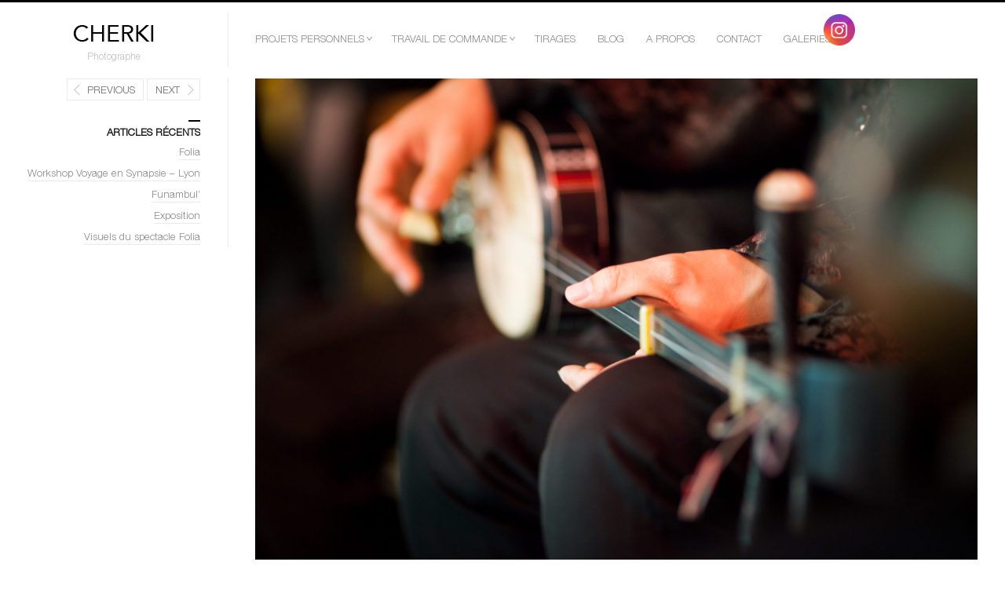

--- FILE ---
content_type: text/html; charset=UTF-8
request_url: https://www.juliecherki.fr/2017/05/25/concert-de-lhostel-dieu-pays-fils-ciel/_mg_9404/
body_size: 8662
content:
<!DOCTYPE html>
<html lang="fr-FR" class="">
<head>
<meta charset="UTF-8" />
<meta name="viewport" content="width=device-width, initial-scale=1, maximum-scale=1" />
<meta http-equiv="X-UA-Compatible" content="IE=Edge,chrome=1">
<title>CHD et les fils du ciel 16 - Julie CherkiJulie Cherki</title>
<link rel="profile" href="http://gmpg.org/xfn/11" />
<link rel="pingback" href="https://www.juliecherki.fr/xmlrpc.php" />
<link href="http://fonts.googleapis.com/css?family=Merriweather" rel="stylesheet" type="text/css">
<link href="http://fonts.googleapis.com/css?family=Lato:300,400,700" rel="stylesheet" type="text/css">
<!--[if lt IE 9]>
<script src="https://www.juliecherki.fr/wp-content/themes/fluxus/js/html5.js" type="text/javascript"></script>
<link rel="stylesheet" href="https://www.juliecherki.fr/wp-content/themes/fluxus/css/ie.css" type="text/css" media="all" />
<script type="text/javascript">window.oldie = true;</script>
<![endif]-->
<meta name='robots' content='index, follow, max-image-preview:large, max-snippet:-1, max-video-preview:-1' />
	<style>img:is([sizes="auto" i], [sizes^="auto," i]) { contain-intrinsic-size: 3000px 1500px }</style>
	
	<!-- This site is optimized with the Yoast SEO plugin v24.8.1 - https://yoast.com/wordpress/plugins/seo/ -->
	<link rel="canonical" href="https://www.juliecherki.fr/2017/05/25/concert-de-lhostel-dieu-pays-fils-ciel/_mg_9404/" />
	<meta property="og:locale" content="fr_FR" />
	<meta property="og:type" content="article" />
	<meta property="og:title" content="CHD et les fils du ciel 16 - Julie Cherki" />
	<meta property="og:url" content="https://www.juliecherki.fr/2017/05/25/concert-de-lhostel-dieu-pays-fils-ciel/_mg_9404/" />
	<meta property="og:site_name" content="Julie Cherki" />
	<meta property="article:modified_time" content="2017-05-25T11:13:59+00:00" />
	<meta property="og:image" content="https://www.juliecherki.fr/2017/05/25/concert-de-lhostel-dieu-pays-fils-ciel/_mg_9404" />
	<meta property="og:image:width" content="2000" />
	<meta property="og:image:height" content="1333" />
	<meta property="og:image:type" content="image/jpeg" />
	<meta name="twitter:card" content="summary_large_image" />
	<script type="application/ld+json" class="yoast-schema-graph">{"@context":"https://schema.org","@graph":[{"@type":"WebPage","@id":"https://www.juliecherki.fr/2017/05/25/concert-de-lhostel-dieu-pays-fils-ciel/_mg_9404/","url":"https://www.juliecherki.fr/2017/05/25/concert-de-lhostel-dieu-pays-fils-ciel/_mg_9404/","name":"CHD et les fils du ciel 16 - Julie Cherki","isPartOf":{"@id":"https://www.juliecherki.fr/#website"},"primaryImageOfPage":{"@id":"https://www.juliecherki.fr/2017/05/25/concert-de-lhostel-dieu-pays-fils-ciel/_mg_9404/#primaryimage"},"image":{"@id":"https://www.juliecherki.fr/2017/05/25/concert-de-lhostel-dieu-pays-fils-ciel/_mg_9404/#primaryimage"},"thumbnailUrl":"https://www.juliecherki.fr/wp-content/uploads/2017/05/MG_9404.jpg","datePublished":"2017-05-25T10:51:52+00:00","dateModified":"2017-05-25T11:13:59+00:00","breadcrumb":{"@id":"https://www.juliecherki.fr/2017/05/25/concert-de-lhostel-dieu-pays-fils-ciel/_mg_9404/#breadcrumb"},"inLanguage":"fr-FR","potentialAction":[{"@type":"ReadAction","target":["https://www.juliecherki.fr/2017/05/25/concert-de-lhostel-dieu-pays-fils-ciel/_mg_9404/"]}]},{"@type":"ImageObject","inLanguage":"fr-FR","@id":"https://www.juliecherki.fr/2017/05/25/concert-de-lhostel-dieu-pays-fils-ciel/_mg_9404/#primaryimage","url":"https://www.juliecherki.fr/wp-content/uploads/2017/05/MG_9404.jpg","contentUrl":"https://www.juliecherki.fr/wp-content/uploads/2017/05/MG_9404.jpg","width":2000,"height":1333},{"@type":"BreadcrumbList","@id":"https://www.juliecherki.fr/2017/05/25/concert-de-lhostel-dieu-pays-fils-ciel/_mg_9404/#breadcrumb","itemListElement":[{"@type":"ListItem","position":1,"name":"Accueil","item":"https://www.juliecherki.fr/"},{"@type":"ListItem","position":2,"name":"Le Concert de l&rsquo;Hostel Dieu au pays des fils du ciel","item":"https://www.juliecherki.fr/2017/05/25/concert-de-lhostel-dieu-pays-fils-ciel/"},{"@type":"ListItem","position":3,"name":"CHD et les fils du ciel 16"}]},{"@type":"WebSite","@id":"https://www.juliecherki.fr/#website","url":"https://www.juliecherki.fr/","name":"Julie Cherki","description":"Photographe","potentialAction":[{"@type":"SearchAction","target":{"@type":"EntryPoint","urlTemplate":"https://www.juliecherki.fr/?s={search_term_string}"},"query-input":{"@type":"PropertyValueSpecification","valueRequired":true,"valueName":"search_term_string"}}],"inLanguage":"fr-FR"}]}</script>
	<!-- / Yoast SEO plugin. -->


<link rel="alternate" type="application/rss+xml" title="Julie Cherki &raquo; Flux" href="https://www.juliecherki.fr/feed/" />
<link rel="alternate" type="application/rss+xml" title="Julie Cherki &raquo; Flux des commentaires" href="https://www.juliecherki.fr/comments/feed/" />
<link rel="alternate" type="application/rss+xml" title="Julie Cherki &raquo; CHD et les fils du ciel 16 Flux des commentaires" href="https://www.juliecherki.fr/2017/05/25/concert-de-lhostel-dieu-pays-fils-ciel/_mg_9404/feed/" />
<script type="text/javascript">
/* <![CDATA[ */
window._wpemojiSettings = {"baseUrl":"https:\/\/s.w.org\/images\/core\/emoji\/16.0.1\/72x72\/","ext":".png","svgUrl":"https:\/\/s.w.org\/images\/core\/emoji\/16.0.1\/svg\/","svgExt":".svg","source":{"concatemoji":"https:\/\/www.juliecherki.fr\/wp-includes\/js\/wp-emoji-release.min.js?ver=6.8.3"}};
/*! This file is auto-generated */
!function(s,n){var o,i,e;function c(e){try{var t={supportTests:e,timestamp:(new Date).valueOf()};sessionStorage.setItem(o,JSON.stringify(t))}catch(e){}}function p(e,t,n){e.clearRect(0,0,e.canvas.width,e.canvas.height),e.fillText(t,0,0);var t=new Uint32Array(e.getImageData(0,0,e.canvas.width,e.canvas.height).data),a=(e.clearRect(0,0,e.canvas.width,e.canvas.height),e.fillText(n,0,0),new Uint32Array(e.getImageData(0,0,e.canvas.width,e.canvas.height).data));return t.every(function(e,t){return e===a[t]})}function u(e,t){e.clearRect(0,0,e.canvas.width,e.canvas.height),e.fillText(t,0,0);for(var n=e.getImageData(16,16,1,1),a=0;a<n.data.length;a++)if(0!==n.data[a])return!1;return!0}function f(e,t,n,a){switch(t){case"flag":return n(e,"\ud83c\udff3\ufe0f\u200d\u26a7\ufe0f","\ud83c\udff3\ufe0f\u200b\u26a7\ufe0f")?!1:!n(e,"\ud83c\udde8\ud83c\uddf6","\ud83c\udde8\u200b\ud83c\uddf6")&&!n(e,"\ud83c\udff4\udb40\udc67\udb40\udc62\udb40\udc65\udb40\udc6e\udb40\udc67\udb40\udc7f","\ud83c\udff4\u200b\udb40\udc67\u200b\udb40\udc62\u200b\udb40\udc65\u200b\udb40\udc6e\u200b\udb40\udc67\u200b\udb40\udc7f");case"emoji":return!a(e,"\ud83e\udedf")}return!1}function g(e,t,n,a){var r="undefined"!=typeof WorkerGlobalScope&&self instanceof WorkerGlobalScope?new OffscreenCanvas(300,150):s.createElement("canvas"),o=r.getContext("2d",{willReadFrequently:!0}),i=(o.textBaseline="top",o.font="600 32px Arial",{});return e.forEach(function(e){i[e]=t(o,e,n,a)}),i}function t(e){var t=s.createElement("script");t.src=e,t.defer=!0,s.head.appendChild(t)}"undefined"!=typeof Promise&&(o="wpEmojiSettingsSupports",i=["flag","emoji"],n.supports={everything:!0,everythingExceptFlag:!0},e=new Promise(function(e){s.addEventListener("DOMContentLoaded",e,{once:!0})}),new Promise(function(t){var n=function(){try{var e=JSON.parse(sessionStorage.getItem(o));if("object"==typeof e&&"number"==typeof e.timestamp&&(new Date).valueOf()<e.timestamp+604800&&"object"==typeof e.supportTests)return e.supportTests}catch(e){}return null}();if(!n){if("undefined"!=typeof Worker&&"undefined"!=typeof OffscreenCanvas&&"undefined"!=typeof URL&&URL.createObjectURL&&"undefined"!=typeof Blob)try{var e="postMessage("+g.toString()+"("+[JSON.stringify(i),f.toString(),p.toString(),u.toString()].join(",")+"));",a=new Blob([e],{type:"text/javascript"}),r=new Worker(URL.createObjectURL(a),{name:"wpTestEmojiSupports"});return void(r.onmessage=function(e){c(n=e.data),r.terminate(),t(n)})}catch(e){}c(n=g(i,f,p,u))}t(n)}).then(function(e){for(var t in e)n.supports[t]=e[t],n.supports.everything=n.supports.everything&&n.supports[t],"flag"!==t&&(n.supports.everythingExceptFlag=n.supports.everythingExceptFlag&&n.supports[t]);n.supports.everythingExceptFlag=n.supports.everythingExceptFlag&&!n.supports.flag,n.DOMReady=!1,n.readyCallback=function(){n.DOMReady=!0}}).then(function(){return e}).then(function(){var e;n.supports.everything||(n.readyCallback(),(e=n.source||{}).concatemoji?t(e.concatemoji):e.wpemoji&&e.twemoji&&(t(e.twemoji),t(e.wpemoji)))}))}((window,document),window._wpemojiSettings);
/* ]]> */
</script>
<style id='wp-emoji-styles-inline-css' type='text/css'>

	img.wp-smiley, img.emoji {
		display: inline !important;
		border: none !important;
		box-shadow: none !important;
		height: 1em !important;
		width: 1em !important;
		margin: 0 0.07em !important;
		vertical-align: -0.1em !important;
		background: none !important;
		padding: 0 !important;
	}
</style>
<link rel='stylesheet' id='contact-form-7-css' href='https://www.juliecherki.fr/wp-content/plugins/contact-form-7/includes/css/styles.css?ver=5.7.2' type='text/css' media='all' />
<link rel='stylesheet' id='SFSImainCss-css' href='https://www.juliecherki.fr/wp-content/plugins/ultimate-social-media-icons/css/sfsi-style.css?ver=2.9.5' type='text/css' media='all' />
<link rel='stylesheet' id='fluxus-global-css' href='https://www.juliecherki.fr/wp-content/themes/fluxus/css/global.css?ver=6.8.3' type='text/css' media='all' />
<link rel='stylesheet' id='fluxus-grid-css' href='https://www.juliecherki.fr/wp-content/themes/fluxus/css/grid.css?ver=6.8.3' type='text/css' media='all' />
<link rel='stylesheet' id='fontello-icons-css' href='https://www.juliecherki.fr/wp-content/themes/fluxus/css/fontello.css?ver=6.8.3' type='text/css' media='all' />
<link rel='stylesheet' id='style-css' href='https://www.juliecherki.fr/wp-content/themes/fluxus/style.css?ver=6.8.3' type='text/css' media='all' />
<link rel='stylesheet' id='fluxus-responsive-css' href='https://www.juliecherki.fr/wp-content/themes/fluxus/css/responsive.css?ver=6.8.3' type='text/css' media='all' />
<link rel='stylesheet' id='fluxus-skin-css' href='https://www.juliecherki.fr/wp-content/themes/fluxus/css/skins/light.css?ver=6.8.3' type='text/css' media='all' />
<link rel='stylesheet' id='fluxus-user-css' href='https://www.juliecherki.fr/wp-content/themes/fluxus/css/user.css?ver=6.8.3' type='text/css' media='all' />
<script type="text/javascript" src="https://www.juliecherki.fr/wp-includes/js/jquery/jquery.min.js?ver=3.7.1" id="jquery-core-js"></script>
<script type="text/javascript" src="https://www.juliecherki.fr/wp-includes/js/jquery/jquery-migrate.min.js?ver=3.4.1" id="jquery-migrate-js"></script>
<link rel="https://api.w.org/" href="https://www.juliecherki.fr/wp-json/" /><link rel="alternate" title="JSON" type="application/json" href="https://www.juliecherki.fr/wp-json/wp/v2/media/1429" /><link rel="EditURI" type="application/rsd+xml" title="RSD" href="https://www.juliecherki.fr/xmlrpc.php?rsd" />
<meta name="generator" content="WordPress 6.8.3" />
<link rel='shortlink' href='https://www.juliecherki.fr/?p=1429' />
<link rel="alternate" title="oEmbed (JSON)" type="application/json+oembed" href="https://www.juliecherki.fr/wp-json/oembed/1.0/embed?url=https%3A%2F%2Fwww.juliecherki.fr%2F2017%2F05%2F25%2Fconcert-de-lhostel-dieu-pays-fils-ciel%2F_mg_9404%2F" />
<link rel="alternate" title="oEmbed (XML)" type="text/xml+oembed" href="https://www.juliecherki.fr/wp-json/oembed/1.0/embed?url=https%3A%2F%2Fwww.juliecherki.fr%2F2017%2F05%2F25%2Fconcert-de-lhostel-dieu-pays-fils-ciel%2F_mg_9404%2F&#038;format=xml" />
<meta name="follow.[base64]" content="dhvVJ39tZhs6EUN1YeWt"/></head>

<body class="attachment wp-singular attachment-template-default single single-attachment postid-1429 attachmentid-1429 attachment-jpeg wp-theme-fluxus sfsi_actvite_theme_default">

<div id="page-wrapper">

	<header id="header" class="clearfix">
		<hgroup>
			<h1 class="site-title">
				<a href="https://www.juliecherki.fr/" title="Julie Cherki" rel="home">
						<img class="logo logo-no-retina" src="https://www.juliecherki.fr/wp-content/uploads/2017/05/cherki.png" alt="" width="190" height="40"  />				</a>
			</h1>
								<h2 class="site-description">Photographe</h2>		</hgroup>

		<div class="site-navigation" data-menu="Menu">
								<nav class="primary-navigation"><div class="menu-main-menu-container"><ul id="menu-main-menu" class="menu"><li id="menu-item-2733" class="menu-item menu-item-type-post_type menu-item-object-page menu-item-has-children has-children menu-item-2733"><a href="https://www.juliecherki.fr/projets-personnels/">Projets personnels</a>
<ul class="sub-menu">
	<li id="menu-item-876" class="menu-item menu-item-type-custom menu-item-object-custom menu-item-has-children has-children menu-item-876"><a href="https://www.juliecherki.fr/figures-et-silhouettes/">Figures et silhouettes</a>
	<ul class="sub-menu">
		<li id="menu-item-1642" class="menu-item menu-item-type-custom menu-item-object-custom menu-item-1642"><a href="https://www.juliecherki.fr/portfolio/uncategorized/asepsie/">Asepsie</a></li>
		<li id="menu-item-2570" class="menu-item menu-item-type-custom menu-item-object-custom menu-item-2570"><a href="https://www.juliecherki.fr/portfolio/uncategorized/zero-g/">Zero-G</a></li>
	</ul>
</li>
	<li id="menu-item-1081" class="menu-item menu-item-type-custom menu-item-object-custom menu-item-has-children has-children menu-item-1081"><a href="http://peregrinations/">Pérégrinations</a>
	<ul class="sub-menu">
		<li id="menu-item-1162" class="menu-item menu-item-type-custom menu-item-object-custom menu-item-1162"><a href="https://www.juliecherki.fr/amersur/">Amersur</a></li>
		<li id="menu-item-1119" class="menu-item menu-item-type-custom menu-item-object-custom menu-item-1119"><a href="https://www.juliecherki.fr/chine/">Chine</a></li>
		<li id="menu-item-2895" class="menu-item menu-item-type-custom menu-item-object-custom menu-item-2895"><a href="https://www.juliecherki.fr/portfolio/uncategorized/europe/">Europe</a></li>
		<li id="menu-item-1130" class="menu-item menu-item-type-custom menu-item-object-custom menu-item-1130"><a href="https://www.juliecherki.fr/france/">France</a></li>
		<li id="menu-item-1184" class="menu-item menu-item-type-custom menu-item-object-custom menu-item-1184"><a href="https://www.juliecherki.fr/islande/">Islande</a></li>
	</ul>
</li>
	<li id="menu-item-1232" class="menu-item menu-item-type-custom menu-item-object-custom menu-item-has-children has-children menu-item-1232"><a href="https://www.juliecherki.fr/reportage/">Reportage</a>
	<ul class="sub-menu">
		<li id="menu-item-1233" class="menu-item menu-item-type-custom menu-item-object-custom menu-item-1233"><a href="https://www.juliecherki.fr//condition-animale-en-chine/">Condition animale en Chine &#8211; Décembre 2014</a></li>
	</ul>
</li>
	<li id="menu-item-2747" class="menu-item menu-item-type-post_type menu-item-object-page menu-item-has-children has-children menu-item-2747"><a href="https://www.juliecherki.fr/premiers-travaux/">Premiers travaux</a>
	<ul class="sub-menu">
		<li id="menu-item-880" class="menu-item menu-item-type-custom menu-item-object-custom menu-item-880"><a href="https://www.juliecherki.fr/voyages-interieurs/">Voyages intérieurs</a></li>
		<li id="menu-item-2748" class="menu-item menu-item-type-custom menu-item-object-custom menu-item-2748"><a href="https://www.juliecherki.fr/portfolio/uncategorized/sans-remuer-un-doigt/">Sans remuer un doigt&#8230;</a></li>
		<li id="menu-item-2749" class="menu-item menu-item-type-custom menu-item-object-custom menu-item-2749"><a href="https://www.juliecherki.fr/portfolio/uncategorized/bestiaire/">Bestiaire</a></li>
	</ul>
</li>
</ul>
</li>
<li id="menu-item-2731" class="menu-item menu-item-type-custom menu-item-object-custom menu-item-has-children has-children menu-item-2731"><a href="https://www.juliecherki.fr/travail-de-commande/">Travail de commande</a>
<ul class="sub-menu">
	<li id="menu-item-2922" class="menu-item menu-item-type-custom menu-item-object-custom menu-item-2922"><a href="https://www.juliecherki.fr/portfolio/uncategorized/communication-visuelle/">Identité visuelle</a></li>
	<li id="menu-item-2727" class="menu-item menu-item-type-post_type menu-item-object-page menu-item-2727"><a href="https://www.juliecherki.fr/travail-de-commande/scene/">Photo de scène</a></li>
	<li id="menu-item-2730" class="menu-item menu-item-type-post_type menu-item-object-page menu-item-2730"><a href="https://www.juliecherki.fr/travail-de-commande/book-comedien/">Book comédien/danseur</a></li>
	<li id="menu-item-2729" class="menu-item menu-item-type-post_type menu-item-object-page menu-item-2729"><a href="https://www.juliecherki.fr/travail-de-commande/portrait/">Portrait</a></li>
	<li id="menu-item-2728" class="menu-item menu-item-type-post_type menu-item-object-page menu-item-2728"><a href="https://www.juliecherki.fr/travail-de-commande/communication-corporate/">Communication visuelle</a></li>
</ul>
</li>
<li id="menu-item-869" class="menu-item menu-item-type-custom menu-item-object-custom menu-item-869"><a href="https://www.juliecherki.fr/tirages/">Tirages</a></li>
<li id="menu-item-267" class="menu-item menu-item-type-custom menu-item-object-custom menu-item-267"><a href="https://www.juliecherki.fr/blog/">Blog</a></li>
<li id="menu-item-217" class="menu-item menu-item-type-custom menu-item-object-custom menu-item-217"><a href="https://www.juliecherki.fr/a-propos/">A propos</a></li>
<li id="menu-item-107" class="menu-item menu-item-type-custom menu-item-object-custom menu-item-107"><a href="https://www.juliecherki.fr/contact/">Contact</a></li>
<li id="menu-item-2808" class="menu-item menu-item-type-post_type menu-item-object-page menu-item-has-children has-children menu-item-2808"><a href="https://www.juliecherki.fr/galeries/">Galeries</a>
<ul class="sub-menu">
	<li id="menu-item-2859" class="menu-item menu-item-type-post_type menu-item-object-page menu-item-2859"><a href="https://www.juliecherki.fr/early-works/">Early works</a></li>
	<li id="menu-item-2865" class="menu-item menu-item-type-post_type menu-item-object-page menu-item-2865"><a href="https://www.juliecherki.fr/projet-asepsie/">Projet Asepsie</a></li>
	<li id="menu-item-2847" class="menu-item menu-item-type-post_type menu-item-object-page menu-item-2847"><a href="https://www.juliecherki.fr/paysages/">Paysages urbain/nature</a></li>
</ul>
</li>
</ul></div>					</nav>		</div>
	</header>
	<div id="main" class="site site-with-sidebar">
	<div id="content" class="site-content">
			<article id="post-1429" class="post-1429 attachment type-attachment status-inherit hentry post-without-featured-image">
				<header class="entry-header">
					<div class="post-image"><img width="1920" height="1280" src="https://www.juliecherki.fr/wp-content/uploads/2017/05/MG_9404-1920x1280.jpg" class="attachment-fluxus-max size-fluxus-max" alt="" decoding="async" fetchpriority="high" srcset="https://www.juliecherki.fr/wp-content/uploads/2017/05/MG_9404-1920x1280.jpg 1920w, https://www.juliecherki.fr/wp-content/uploads/2017/05/MG_9404-300x200.jpg 300w, https://www.juliecherki.fr/wp-content/uploads/2017/05/MG_9404-768x512.jpg 768w, https://www.juliecherki.fr/wp-content/uploads/2017/05/MG_9404-1024x682.jpg 1024w, https://www.juliecherki.fr/wp-content/uploads/2017/05/MG_9404.jpg 2000w" sizes="(max-width: 1920px) 100vw, 1920px" />					</div>
					<h1 class="entry-title">CHD et les fils du ciel 16</h1>
					<div class="entry-meta">
						<span class="byline"> by <span class="author vcard"><a class="url fn n" href="https://www.juliecherki.fr/author/julie/" title="View all posts by Julie Cherki" rel="author">Julie Cherki</a></span></span><time class="entry-date" datetime="2017-05-25T11:51:52+01:00" pubdate>25 mai 2017</time>					</div>
				</header>

				<div class="entry-content">

					<div class="entry-attachment">
											</div>

										
				</div>

				
			</article>

	<div id="comments" class="comments-area">

	
	
		<div id="respond" class="comment-respond">
		<h3 id="reply-title" class="comment-reply-title">Laisser un commentaire <small><a rel="nofollow" id="cancel-comment-reply-link" href="/2017/05/25/concert-de-lhostel-dieu-pays-fils-ciel/_mg_9404/#respond" style="display:none;">Annuler la réponse</a></small></h3><form action="https://www.juliecherki.fr/wp-comments-post.php" method="post" id="commentform" class="comment-form"><p class="comment-notes"><span id="email-notes">Votre adresse e-mail ne sera pas publiée.</span> <span class="required-field-message">Les champs obligatoires sont indiqués avec <span class="required">*</span></span></p><p class="comment-form-comment"><label for="comment">Commentaire <span class="required">*</span></label> <textarea id="comment" name="comment" cols="45" rows="8" maxlength="65525" required="required"></textarea></p><p class="comment-form-author"><label for="author">Nom <span class="required">*</span></label> <input id="author" name="author" type="text" value="" size="30" maxlength="245" autocomplete="name" required="required" /></p>
<p class="comment-form-email"><label for="email">E-mail <span class="required">*</span></label> <input id="email" name="email" type="text" value="" size="30" maxlength="100" aria-describedby="email-notes" autocomplete="email" required="required" /></p>
<p class="comment-form-url"><label for="url">Site web</label> <input id="url" name="url" type="text" value="" size="30" maxlength="200" autocomplete="url" /></p>
<p class="comment-form-cookies-consent"><input id="wp-comment-cookies-consent" name="wp-comment-cookies-consent" type="checkbox" value="yes" /> <label for="wp-comment-cookies-consent">Enregistrer mon nom, mon e-mail et mon site dans le navigateur pour mon prochain commentaire.</label></p>
<p class="form-submit"><input name="submit" type="submit" id="submit" class="submit" value="Laisser un commentaire" /> <input type='hidden' name='comment_post_ID' value='1429' id='comment_post_ID' />
<input type='hidden' name='comment_parent' id='comment_parent' value='0' />
</p><p style="display: none !important;" class="akismet-fields-container" data-prefix="ak_"><label>&#916;<textarea name="ak_hp_textarea" cols="45" rows="8" maxlength="100"></textarea></label><input type="hidden" id="ak_js_1" name="ak_js" value="76"/><script>document.getElementById( "ak_js_1" ).setAttribute( "value", ( new Date() ).getTime() );</script></p></form>	</div><!-- #respond -->
	
</div>	</div>

	<div class="sidebar sidebar-post widget-area">
            <nav class="widget image-navigation">                    <a href="https://www.juliecherki.fr/2017/05/25/concert-de-lhostel-dieu-pays-fils-ciel/_mg_9403-2/" class="button-minimal button-icon-left icon-left-open-big">Previous</a>                    <a href="https://www.juliecherki.fr/2017/05/25/concert-de-lhostel-dieu-pays-fils-ciel/_mg_9418-2/" class="button-minimal button-icon-right icon-right-open-big">Next</a>            </nav>
		<aside id="recent-posts-2" class="widget widget_recent_entries">
		<div class="decoration"></div><h1 class="widget-title">Articles récents</h1>
		<ul>
											<li>
					<a href="https://www.juliecherki.fr/2018/06/07/folia/">Folia</a>
									</li>
											<li>
					<a href="https://www.juliecherki.fr/2018/05/03/workshop-voyage-synapsie-lyon/">Workshop Voyage en Synapsie &#8211; Lyon</a>
									</li>
											<li>
					<a href="https://www.juliecherki.fr/2018/04/13/funambul/">Funambul&rsquo;</a>
									</li>
											<li>
					<a href="https://www.juliecherki.fr/2018/04/04/exposition-asepsie-pastels/">Exposition</a>
									</li>
											<li>
					<a href="https://www.juliecherki.fr/2018/03/14/visuels-spectacle-folia/">Visuels du spectacle Folia</a>
									</li>
					</ul>

		</aside></div>

</div>


    <div id="footer-push"></div>
</div><!-- #page-wrapper -->

<footer id="footer">
    <div class="footer-inner clearfix">
                <div class="footer-links">                <div class="credits">© Cherki</div>        </div>
        <div class="nav-tip">
            Use arrows <a href="#" class="button-minimal icon-left-open-mini" id="key-left"></a><a href="#" class="button-minimal icon-right-open-mini" id="key-right"></a> for navigation        </div>
            </div>
</footer>
<script type="speculationrules">
{"prefetch":[{"source":"document","where":{"and":[{"href_matches":"\/*"},{"not":{"href_matches":["\/wp-*.php","\/wp-admin\/*","\/wp-content\/uploads\/*","\/wp-content\/*","\/wp-content\/plugins\/*","\/wp-content\/themes\/fluxus\/*","\/*\\?(.+)"]}},{"not":{"selector_matches":"a[rel~=\"nofollow\"]"}},{"not":{"selector_matches":".no-prefetch, .no-prefetch a"}}]},"eagerness":"conservative"}]}
</script>
<script>
window.addEventListener('sfsi_functions_loaded', function() {
    if (typeof sfsi_responsive_toggle == 'function') {
        sfsi_responsive_toggle(0);
        // console.log('sfsi_responsive_toggle');

    }
})
</script>
<div class="norm_row sfsi_wDiv sfsi_floater_position_top-right" id="sfsi_floater" style="z-index: 9999;width:225px;text-align:left;position:absolute;position:absolute;right:10px;top:2%;"><div style='width:40px; height:40px;margin-left:5px;margin-bottom:5px; ' class='sfsi_wicons shuffeldiv ' ><div class='inerCnt'><a class=' sficn' data-effect='' target='_blank'  href='https://www.instagram.com/juliecherki/' id='sfsiid_instagram_icon' style='width:40px;height:40px;opacity:1;'  ><img data-pin-nopin='true' alt='Instagram' title='Instagram' src='https://www.juliecherki.fr/wp-content/plugins/ultimate-social-media-icons/images/icons_theme/default/default_instagram.png' width='40' height='40' style='' class='sfcm sfsi_wicon ' data-effect=''   /></a></div></div></div ><input type='hidden' id='sfsi_floater_sec' value='top-right' /><script>window.addEventListener("sfsi_functions_loaded", function()
			{
				if (typeof sfsi_widget_set == "function") {
					sfsi_widget_set();
				}
			}); window.addEventListener('sfsi_functions_loaded',function(){sfsi_float_widget('10')});</script>    <script>
        window.addEventListener('sfsi_functions_loaded', function () {
            if (typeof sfsi_plugin_version == 'function') {
                sfsi_plugin_version(2.77);
            }
        });

        function sfsi_processfurther(ref) {
            var feed_id = '[base64]';
            var feedtype = 8;
            var email = jQuery(ref).find('input[name="email"]').val();
            var filter = /^(([^<>()[\]\\.,;:\s@\"]+(\.[^<>()[\]\\.,;:\s@\"]+)*)|(\".+\"))@((\[[0-9]{1,3}\.[0-9]{1,3}\.[0-9]{1,3}\.[0-9]{1,3}\])|(([a-zA-Z\-0-9]+\.)+[a-zA-Z]{2,}))$/;
            if ((email != "Enter your email") && (filter.test(email))) {
                if (feedtype == "8") {
                    var url = "https://api.follow.it/subscription-form/" + feed_id + "/" + feedtype;
                    window.open(url, "popupwindow", "scrollbars=yes,width=1080,height=760");
                    return true;
                }
            } else {
                alert("Please enter email address");
                jQuery(ref).find('input[name="email"]').focus();
                return false;
            }
        }
    </script>
    <style type="text/css" aria-selected="true">
        .sfsi_subscribe_Popinner {
             width: 100% !important;

            height: auto !important;

         padding: 18px 0px !important;

            background-color: #ffffff !important;
        }

        .sfsi_subscribe_Popinner form {
            margin: 0 20px !important;
        }

        .sfsi_subscribe_Popinner h5 {
            font-family: Helvetica,Arial,sans-serif !important;

             font-weight: bold !important;   color:#000000 !important; font-size: 16px !important;   text-align:center !important; margin: 0 0 10px !important;
            padding: 0 !important;
        }

        .sfsi_subscription_form_field {
            margin: 5px 0 !important;
            width: 100% !important;
            display: inline-flex;
            display: -webkit-inline-flex;
        }

        .sfsi_subscription_form_field input {
            width: 100% !important;
            padding: 10px 0px !important;
        }

        .sfsi_subscribe_Popinner input[type=email] {
         font-family: Helvetica,Arial,sans-serif !important;   font-style:normal !important;   font-size:14px !important; text-align: center !important;        }

        .sfsi_subscribe_Popinner input[type=email]::-webkit-input-placeholder {

         font-family: Helvetica,Arial,sans-serif !important;   font-style:normal !important;  font-size: 14px !important;   text-align:center !important;        }

        .sfsi_subscribe_Popinner input[type=email]:-moz-placeholder {
            /* Firefox 18- */
         font-family: Helvetica,Arial,sans-serif !important;   font-style:normal !important;   font-size: 14px !important;   text-align:center !important;
        }

        .sfsi_subscribe_Popinner input[type=email]::-moz-placeholder {
            /* Firefox 19+ */
         font-family: Helvetica,Arial,sans-serif !important;   font-style: normal !important;
              font-size: 14px !important;   text-align:center !important;        }

        .sfsi_subscribe_Popinner input[type=email]:-ms-input-placeholder {

            font-family: Helvetica,Arial,sans-serif !important;  font-style:normal !important;   font-size:14px !important;
         text-align: center !important;        }

        .sfsi_subscribe_Popinner input[type=submit] {

         font-family: Helvetica,Arial,sans-serif !important;   font-weight: bold !important;   color:#000000 !important; font-size: 16px !important;   text-align:center !important; background-color: #dedede !important;        }

                .sfsi_shortcode_container {
            float: left;
        }

        .sfsi_shortcode_container .norm_row .sfsi_wDiv {
            position: relative !important;
        }

        .sfsi_shortcode_container .sfsi_holders {
            display: none;
        }

            </style>

    <script type="text/javascript" src="https://www.juliecherki.fr/wp-content/plugins/contact-form-7/includes/swv/js/index.js?ver=5.7.2" id="swv-js"></script>
<script type="text/javascript" id="contact-form-7-js-extra">
/* <![CDATA[ */
var wpcf7 = {"api":{"root":"https:\/\/www.juliecherki.fr\/wp-json\/","namespace":"contact-form-7\/v1"},"cached":"1"};
/* ]]> */
</script>
<script type="text/javascript" src="https://www.juliecherki.fr/wp-content/plugins/contact-form-7/includes/js/index.js?ver=5.7.2" id="contact-form-7-js"></script>
<script type="text/javascript" src="https://www.juliecherki.fr/wp-includes/js/jquery/ui/core.min.js?ver=1.13.3" id="jquery-ui-core-js"></script>
<script type="text/javascript" src="https://www.juliecherki.fr/wp-content/plugins/ultimate-social-media-icons/js/shuffle/modernizr.custom.min.js?ver=6.8.3" id="SFSIjqueryModernizr-js"></script>
<script type="text/javascript" src="https://www.juliecherki.fr/wp-content/plugins/ultimate-social-media-icons/js/shuffle/jquery.shuffle.min.js?ver=6.8.3" id="SFSIjqueryShuffle-js"></script>
<script type="text/javascript" src="https://www.juliecherki.fr/wp-content/plugins/ultimate-social-media-icons/js/shuffle/random-shuffle-min.js?ver=6.8.3" id="SFSIjqueryrandom-shuffle-js"></script>
<script type="text/javascript" id="SFSICustomJs-js-extra">
/* <![CDATA[ */
var sfsi_icon_ajax_object = {"nonce":"3f50b8ddae","ajax_url":"https:\/\/www.juliecherki.fr\/wp-admin\/admin-ajax.php","plugin_url":"https:\/\/www.juliecherki.fr\/wp-content\/plugins\/ultimate-social-media-icons\/"};
/* ]]> */
</script>
<script type="text/javascript" src="https://www.juliecherki.fr/wp-content/plugins/ultimate-social-media-icons/js/custom.js?ver=2.9.5" id="SFSICustomJs-js"></script>
<script type="text/javascript" src="https://www.juliecherki.fr/wp-includes/js/underscore.min.js?ver=1.13.7" id="underscore-js"></script>
<script type="text/javascript" src="https://www.juliecherki.fr/wp-content/themes/fluxus/js/jquery.tinyscrollbar.js?ver=6.8.3" id="tinyscrollbar-js"></script>
<script type="text/javascript" src="https://www.juliecherki.fr/wp-content/themes/fluxus/js/jquery.sharrre.js?ver=6.8.3" id="sharrre-js"></script>
<script type="text/javascript" src="https://www.juliecherki.fr/wp-content/themes/fluxus/js/jquery.transit.js?ver=6.8.3" id="jquery-transit-js"></script>
<script type="text/javascript" src="https://www.juliecherki.fr/wp-content/themes/fluxus/js/utils.js?ver=6.8.3" id="fluxus-utils-js"></script>
<script type="text/javascript" src="https://www.juliecherki.fr/wp-content/themes/fluxus/js/jquery.fluxus-grid.js?ver=6.8.3" id="fluxus-grid-js"></script>
<script type="text/javascript" src="https://www.juliecherki.fr/wp-content/themes/fluxus/js/jquery.reveal.js?ver=6.8.3" id="jquery-reveal-js"></script>
<script type="text/javascript" src="https://www.juliecherki.fr/wp-content/themes/fluxus/js/jquery.fluxus-lightbox.js?ver=6.8.3" id="fluxus-lightbox-js"></script>
<script type="text/javascript" src="https://www.juliecherki.fr/wp-content/themes/fluxus/js/iscroll.js?ver=6.8.3" id="iscroll-js"></script>
<script type="text/javascript" src="https://www.juliecherki.fr/wp-content/themes/fluxus/js/jquery.fluxus-slider.js?ver=6.8.3" id="fluxus-slider-js"></script>
<script type="text/javascript" src="https://www.juliecherki.fr/wp-content/themes/fluxus/js/main.js?ver=6.8.3" id="fluxus-js"></script>
<script type="text/javascript" src="https://www.juliecherki.fr/wp-content/themes/fluxus/js/user.js?ver=6.8.3" id="fluxus-user-js"></script>
<script type="text/javascript" src="https://www.juliecherki.fr/wp-includes/js/comment-reply.min.js?ver=6.8.3" id="comment-reply-js" async="async" data-wp-strategy="async"></script>
</body>
</html>

--- FILE ---
content_type: text/css
request_url: https://www.juliecherki.fr/wp-content/themes/fluxus/style.css?ver=6.8.3
body_size: 14987
content:
/*
Theme Name: Fluxus
Theme URI: http://themeforest.net/item/fluxus-portfolio-theme-for-photographers/3854385
Author: inTheme
Version: 1.2.6
Author URI: http://inthe.me/
Description: Minimalistic portfolio theme for artists with a strong emphasis on images.
License: GNU General Public License
License URI: licensing/README_License.txt

-------------------------------------------------------------------------------
WARNING!
If you are willing to update this theme, do not edit this file.
To make any changes please add any new CSS rules to user.css
-------------------------------------------------------------------------------


TABLE OF CONTENTS

1. LAYOUT
	2.1 Main rules
	2.2 Header
	2.3 Footer
2. CONTENT
3. COMPONENTS
4. WIDGETS
5. PAGES
6. SHORTCODES
7. MISCELLANEOUS
*/

/*-----------------------------------------------------------------------------
	1. LAYOUT
-----------------------------------------------------------------------------*/

/**
 * ---------------------------------------------------------
 * 1.1 Main rules
 * ---------------------------------------------------------
 */
body,
button,
input,
select,
textarea {
	font-family: "Lato", "HelveticaNeue-Light", "Helvetica Neue Light", "Helvetica Neue", Helvetica, arial, sans-serif;
}


.site {
	position: relative;
}

.site-content {
	width: 100%;
}

	.site-with-sidebar {
		padding: 0 35px 0 325px;
	}

	.site-with-sidebar .site-content {
		float: right;
		height: 100%;
	}


/**
 * Horizontal layout.
 */
.horizontal-page #main {
	opacity: 0;
}

.horizontal-page .horizontal-content {
  	height: 100%;
    white-space: nowrap;
    width: 100%;
}

.horizontal-page .horizontal-content .horizontal-item {
	height: 100%;
	width: auto;
	position: relative;
	margin: 0 35px 0 0;
	display: inline-block;
	white-space: normal;
	vertical-align: top !important;
}

/* These values will be overwritten by JS. Used to reduce flickering. */
.horizontal-page .site {
	top: 70px;
}


/**
 * Fluid sizes.
 */
.site-content .entry-content,
.single-format-link .entry-header,
.single-format-quote .entry-header,
#comments {
	width: 70%;
}

.single-format-quote .post-with-featured-image .entry-header,
.page-template-template-full-width-php .entry-content,
.page-template-template-full-width-sidebar-php .entry-content,
.page-template-template-full-width-php #comments,
.page-template-template-full-width-sidebar-php #comments {
	width: 100%;
}

/* Pages with full-size content */
.page-template-template-background-php .site,
.page-template-template-full-page-slider-php .site,
.layout-portfolio-grid .site,
.page-template-template-contacts-php .site,
body.error404 .site {
	width: auto;
	margin: 0 15px;
}

.page-template-template-full-width-php .site {
	margin: 0 auto;
	width: 80%;
}

.page-template-template-full-width-php .page-title,
.page-template-template-full-width-php .entry-title {
	text-align: center;
	padding: 20px 0 30px;
	border-bottom: 1px solid #eaeaea;
}




/**
 * ---------------------------------------------------------
 * 1.2 Header
 * ---------------------------------------------------------
 */
#header {
	position: relative;
	border-top: 3px solid #000;
	padding: 0 0 15px;
	z-index: 100;
}

	/* On horizontal page header is fixed */
	.horizontal-page #header {
		position: fixed;
		width: 100%;
		left: 0;
		top: 0;
	}

	#header hgroup {
		width: 260px;
		border-right: 1px solid #ebebeb;
		padding: 7px 15px 5px 0;
		float: left;
		line-height: 100%;
		z-index: 5;
		position: relative;
		margin: 12px 0 0 15px;
	}

	.site-title {
		display: block;
		text-align: center;
	}

		.site-title a {
			display: inline-block;
		}

		.site-description {
			font-size: 12px;
			color: #bdbdbd;
			font-weight: 400;
			text-align: center;
		}

		.default-logo {
			width: 68px;
			height: 16px;
			display: inline-block;
			background: url(./images/logo.png) no-repeat;
		}

		.default-logo-white {
			display: none;
		}

		.logo-retina {
			display: none;
		}


/**
 * Main navigation located in header.
 */
.site-navigation {
	position: absolute;
	top: 50%;
	left: 0;
	margin: -16px 0 0;
	width: 100%;
}

	.site-navigation ul {
		list-style: none;
		margin: 0;
	}

	.site-navigation li {
		float: left;
		position: relative;
		margin: 0 1em 0 0;
	}

		.site-navigation .secondary-navigation li {
			margin: 0 0 0 1em;
		}

	.site-navigation a {
		position: relative;
		display: inline-block;
		padding: 4px 6px 5px;
		font-size: 13px;
		color: #888;
		text-transform: uppercase;
	}

	.site-navigation .sub-menu {
		position: absolute;
		top: 28px;
		left: -11px;
		display: none;
		background: #fff;
		border-top: 1px solid #000;
		-webkit-box-shadow: 0 1px 6px rgba(0, 0, 0, 0.1);
		box-shadow: 0 1px 6px rgba(0, 0, 0, 0.1);
		padding: 9px 0 8px;
		z-index: 10000;
	}

	.site-navigation .sub-menu-right {
		right: 0;
		left: auto;
	}

		.site-navigation .sub-menu a {
			white-space: nowrap;
			padding: 4px 17px;
			font-size: 12px;
			display: block;
		}

		.site-navigation .sub-menu li {
			margin: 0 0 3px 0;
			display: block;
			width: 100%;
		}

		.site-navigation .has-children > a {
			padding-right: 13px;
		}

		.site-navigation .has-children.current-menu-item > a,
		.site-navigation .has-children.current-menu-ancestor > a,
		.site-navigation .has-children.active > a {
			padding-right: 18px;
		}

		.site-navigation .has-children > a:after {
			position: absolute;
			right: 3px;
			top: 10px;
			width: 7px;
			height: 6px;
			display: block;
			background: url(./images/menu-arrows.png) 0 1px no-repeat;
			opacity: 0.44;
			content: ' ';
		}

		.site-navigation .has-children.active > a:after,
		.site-navigation .has-children.current-menu-item > a:after,
		.site-navigation .has-children.current-menu-ancestor > a:after {
			right: 6px;
			opacity: 1;
		}

		.site-navigation .has-children:hover .sub-menu {
			display: block;
		}

		.site-navigation .has-children:hover > a:hover:after,
		.site-navigation .sub-menu .has-children:hover > a:after {
			opacity: 1;
		}

		.site-navigation .sub-menu .has-children > a {
			padding-right: 25px;
		}

		/**
		 * Third level submenu.
		 */
		.site-navigation .has-children .sub-menu .sub-menu {
			border-top-width: 2px;
			-webkit-box-shadow: 0 1px 6px rgba(0, 0, 0, 0.1);
			box-shadow: 0 1px 6px rgba(0, 0, 0, 0.1);
			left: 100%;
			right: auto;
			top: -8px;
			display: none;
		}

		.site-navigation .sub-menu .has-children > a:after {
			right: 8px;
			top: 9px;
			background-position: 0 -48px;
			width: 7px;
			height: 7px;
		}

		.site-navigation .sub-menu .has-children:hover .sub-menu {
			display: block;
		}


		.site-navigation .has-children .sub-menu-right .sub-menu {
			right: 100%;
			left: auto;
		}

		.site-navigation .sub-menu.sub-menu-right .has-children > a:after {
			right: auto;
			background-position: 0 -103px;
			left: 7px;
			top: 9px;
			height: 8px;
		}

	.site-navigation a:hover,
	.site-navigation .sub-menu .has-children:hover > a {
		color: #111;
	}

	.site-navigation .active > a,
	.site-navigation .current-menu-item > a,
	.site-navigation .current-menu-ancestor > a,
	/** .active is necessary to avoid conflicts */
	.site-navigation .active .current-fluxus-project-type-ancestor > a,
	.current-menu-parent > a {
		background: #FFF200;
		color: #000;
	}

	.primary-navigation {
		float: left;
		padding: 0 0 0 319px;
	}

	.secondary-navigation {
		float: right;
		margin: 0 15px 0 0;
	}


/**
 * ---------------------------------------------------------
 * 1.3 Footer
 * ---------------------------------------------------------
 */

/* Used for sticky footer. */
#page-wrapper {
	min-height: 100%;
	min-width: 100%;
	height: auto !important;
	height: 100%;
	margin: 0 auto -50px;
}

#footer,
#footer-push {
	height: 50px;
	clear: both;
}

.horizontal-page #footer-push {
	display: none;
}

#footer {
	color: #6e6e6e;
	font-size: 12px;
	position: absolute;
	width: 100%;
	z-index: 1010;
}

/* On horizontal page footer is fixed. */
.horizontal-page #footer {
	position: fixed;
	bottom: 0;
	left: 0;
	width: 100%;
	height: 50px;
}

	#footer .footer-inner {
		padding: 16px 15px 0;
	}

	#sharrre-footer {
		position: relative;
		border: 1px solid #eaeaea;
		line-height: 21px;
		float: left;
		display: none;
		z-index: 1000;
		margin: 0 15px 0 0;
	}

		#sharrre-footer:hover,
		#sharrre-footer.state-visible {
			background: #f9f9f9;
		}

		#sharrre-footer:hover .share,
		#sharrre-footer.state-visible .share {
			background: #eaeaea;
		}

		#sharrre-footer .share {
			position: relative;
			font-weight: normal;
			border-right: 1px solid #eaeaea;
			float: left;
			padding: 0 20px 0 7px;
			display: block;
			cursor: pointer;
		}

		#sharrre-footer .share:after {
			position: absolute;
			right: 7px;
			font-family: 'fontello';
			content: '\e876';
		}

		#sharrre-footer.state-visible .share:after {
			content: '\e873';
		}

		#sharrre-footer .counts {
			display: block;
			float: left;
			padding: 0 0 0 10px;
			font-weight: 700;
			cursor: pointer;
		}

		#sharrre-footer .counts b {
			padding: 0 10px 0 0;
		}

		#sharrre-footer .count-facebook {
			color: #3b5998;
		}

		#sharrre-footer .count-twitter {
			color: #00acf0;
		}

		#sharrre-footer .count-plus {
			color: #db4a39;
		}

		#sharrre-footer .buttons {
			position: absolute;
			background: #fff;
			background: rgba(255, 255, 255, 0.96);
			border: 1px solid #eee;
			padding: 5px 10px;
			bottom: 21px;
			left: -1px;
			min-width: 130px;
			display: none;
			-webkit-box-shadow: 5px -5px 20px -7px rgba(0, 0, 0, 0.1);
			box-shadow: 5px -5px 20px -7px rgba(0, 0, 0, 0.1);
		}

		#sharrre-footer .buttons b {
			position: relative;
			display: block;
			padding: 0 20px 5px 0;
			text-transform: uppercase;
			color: #ccc;
			font-weight: 700;
		}

		#sharrre-footer .close {
			position: absolute;
			top: 5px;
			right: 9px;
			display: block;
			color: #ccc;
		}

		#sharrre-footer .close:hover {
			color: #999;
		}

		#sharrre-footer .close:before {
			position: absolute;
			font-family: 'fontello';
			content: '\e821';
			display: block;
			line-height: 1em;
			margin: -2px 0 0 0;
			font-size: 14px;
		}


		#sharrre-footer .buttons .button {
			background: none;
			padding: 0;
			display: block;
			width: 120px;
			height: 23px;
      cursor: default;
		}

		#sharrre-footer .buttons .button a:hover {
			border: 0 none;
		}

		#sharrre-footer .buttons .button.facebook {
			margin-top: 1px;
			width: 110px;
		}

		/**
		 * Normalize sharrre buttons vertical-align.
		 */
		.sharrre .googleplus > div[style],
		.sharrre .pinterest > a,
		.sharrre .fb_iframe_widget span,
		.sharrre .linkedin > span[style],
		.sharrre .digg > span,
		.sharrre .delicious > div[style] {
			vertical-align: top !important;
		}

		.sharrre .stumbleupon iframe,
		.sharrre .digg > span,
		.sharrre .twitter iframe {
			position: relative;
			top: -1px;
		}

		.sharrre .stumbleupon {
			width: 90px;
		}

		.sharrre .button {
			padding: 0;
		}

	#footer .social-networks {
		float: left;
		line-height: 21px;
		padding: 1px 0 0 0;
	}

	#footer .social-networks .icon-social {
		margin: 0 5px 0 0;
		height: 24px;
		display: block;
		float: left;
	}

	#footer .social-networks .icon-social:before {
		font-size: 22px;
	}

	.footer-inner a {
		color: #111;
	}

	.footer-inner a:hover {
		color: #222;
	}

	.nav-tip {
		float: right;
		display: none;
	}

		.nav-tip #key-left,
		.nav-tip #key-right {
			display: inline-block;
			width: 20px;
			height: 20px;
			margin: -10px 3px -6px;
			padding: 0;
			-moz-transition: background-color 0.1s;
			-webkit-transition: background-color 0.1s;
			-o-transition: background-color 0.1s;
			transition: background-color 0.1s;
			position: relative;
		}

		.nav-tip a:before {
			color: #666;
			position: absolute;
			top: 4px;
			left: 1px;
		}

		.nav-tip #key-right.flash,
		.nav-tip #key-left.flash {
			background-color: #FFF200;
		}

		.nav-tip a:hover {
			border: 1px solid #ccc !important;
			text-decoration: none;
		}

	.footer-links {
		float: right;
	}

		.footer-links .credits {
			float: left;
			margin: 0 0 0 30px;
		}

		.footer-links .credits:before,
		.footer-navigation li:before {
			content: ' ';
			display: block;
			position: absolute;
			width: 15px;
			height: 30px;
			background: url(./images/slash.png) no-repeat;
			margin: -5px 0 0 -20px;
		}

		.footer-navigation {
			float: left;
			margin: 0 0 0 16px;
		}

		.footer-navigation li {
			float: left;
			margin: 0 0 0 30px;
			list-style: none;
		}

		.footer-navigation li:first-child:before {
			display: none;
		}

		.footer-navigation a {
			color: #444;
			font-size: 12px;
			border-bottom: 1px solid #eaeaea;
			padding: 0 0 1px;
		}

		.footer-navigation a:hover {
			border-bottom-color: transparent;
		}


/*-----------------------------------------------------------------------------
	2. CONTENT
-----------------------------------------------------------------------------*/

.entry-header img {
	width: 100%;
	height: auto;
	display: block;
}

.page-title,
.entry-title {
	font-family: "Lato", "HelveticaNeue-Light", "Helvetica Neue Light", "Helvetica Neue", Helvetica, arial, sans-serif;
	font-weight: 300;
	font-size: 36px;
	line-height: 1em;
	text-transform: none;
	padding: 0 0 9px 0;
}

.page-title {
	margin: -5px 0 0 0;
}

.entry-title a:hover {
	color: #777;
}

.entry-content,
.entry-summary {
	margin: 1em 0 0;
	font: normal 16px/25px "Merriweather", georgia, serif;
	color: #222;
}

.entry-summary {
	font-size: 14px;
}

	.entry-content p {
		margin: 0 0 1em;
	}

	.entry-content ul,
	.entry-content ol {
		margin: .75em 2em 2em;
	}

	.entry-content ul ul,
	.entry-content ul ol,
	.entry-content ol ol,
	.entry-content ol ul {
		margin: 10px 2em;
	}

		.entry-content li {
			padding: 0 0 3px 5px;
		}

	.entry-content a {
		color: #0071ba;
		text-decoration: underline;
	}

	.entry-content a:hover {
		text-decoration: none;
	}

	.entry-content p {
		line-height: 1.875em;
	}

	.entry-content .standfirst {
		font-size: 18px;
		line-height: 31px;
		margin-bottom: 30px;
	}

	.entry-content h1,
	.entry-content h2,
	.entry-content h3,
	.entry-content h4,
	.entry-content h5,
	.entry-content h6 {
		margin: 1.5em 0 .95em;
		font-family: "Lato", "HelveticaNeue-Light", "Helvetica Neue Light", "Helvetica Neue", Helvetica, arial, sans-serif;
	}

	.entry-content h1 {
		font-size: 24px;
	}

	.entry-content h2 {
		font-size: 21px;
	}

	.entry-content h3 {
		font-size: 18px;
	}

	.entry-content h4,
	.entry-content h5,
	.entry-content h6 {
		font-size: 16px;
		font-weight: 600;
	}

	.entry-content h5 {
		font-size: 14px;
	}

	.entry-content h6 {
		font-size: 12px;
		text-transform: uppercase;
	}

	.entry-content blockquote {
		padding: 21px 0 0;
		margin: 30px 0;
		padding: 0 10px 0 40px;
		color: #555;
	}

		.entry-content blockquote:before {
			content: '“';
			display: block;
			position: absolute;
			margin: 7px 0 0 -30px;
			font-size: 40px;
			color: #ccc;
		}

		.entry-content blockquote p {
			margin: 0;
		}

		.entry-content blockquote cite {
			padding-left: 18px;
			position: relative;
			display: block;
		}

		.entry-content blockquote cite:before {
			content: '—';
			display: block;
			position: absolute;
			left: 0;
			top: -1px;
			color: #ccc;
		}

		.entry-content cite {
			font-family: "Lato", "HelveticaNeue-Light", "Helvetica Neue Light", "Helvetica Neue", Helvetica, arial, sans-serif;
			font-size: 13px;
			font-style: normal;
			text-transform: uppercase;
			color: #ccc;
		}

		.entry-content cite a {
			color: #999;
			border-bottom: 1px solid #eaeaea;
			text-decoration: none;
		}

		.entry-content cite a:hover {
			color: #111;
			border-bottom: 0 none;
		}

	.entry-content table {
		border-collapse: collapse;
		font-size: 13px;
		font-family: "Lato", "HelveticaNeue-Light", "Helvetica Neue Light", "Helvetica Neue", Helvetica, arial, sans-serif;
	}

	.entry-content table thead {
		text-transform: uppercase;
	}

	.entry-content table thead td,
	.entry-content table thead th {
		font-weight: 700;
	}

	.entry-content table td,
	.entry-content table th {
		border: 1px solid #eaeaea;
		padding: 6px 15px;
	}

	.entry-content table tfoot {
		color: #999;
	}

	.sticky { }

.entry-meta {
	font-size: 13px;
	color: #999;
	line-height: 19px;
	clear: both;
	margin: 5px 0;
	font-weight: normal;
}

	.entry-meta .byline a {
		color: #111;
	}

	.entry-meta .entry-date {
		margin: 0 0 0 5px;
		font-weight: normal;
	}

	.entry-meta .sep {
		opacity: 0.4;
	}

	.single .entry-meta {
		position: absolute;
		margin: -65px 0 0 0;
	}

.thumbnail {
	position: relative;
	display: block;
}

.thumbnail img {
	display: block;
	width: auto;
	max-height: 328px;
}

.page-links {
	clear: both;
	margin: 0 0 1.5em;
}

.post-edit-link {
	font: normal 13px/21px "Lato", "HelveticaNeue-Light", "Helvetica Neue Light", "Helvetica Neue", Helvetica, arial, sans-serif;
	padding: 0 8px;
	display: inline-block;
}

	.single .entry-content .post-edit-link,
	.page .entry-content .post-edit-link {
		margin-bottom: 30px;
		padding: 0;
	}

.wrap-size-full {
	overflow: hidden;
}

.wrap-size-full a {
	float: left;
	width: 75%;
	margin: 0 0 24px;
}

	.wrap-size-full figcaption {
		border-top: 1px solid #eaeaea;
		float: left;
		font: 300 16px "Lato", "HelveticaNeue-Light", "Helvetica Neue Light", "Helvetica Neue", Helvetica, arial, sans-serif;
		color: #aaa;
		width: 22%;
		margin: 0 0 0 2%;
		position: relative;
		padding: 7px 0 0 0;
	}


/**
 * Media.
 */

.entry-content img,
.comment-content img,
.widget img {
	max-width: 100%; /* Fluid images for posts, comments, and widgets */
}

.entry-content img,
img[class*="align"],
img[class*="wp-image-"] {
	height: auto; /* Make sure images with WordPress-added height and width attributes are scaled correctly */
}

.entry-content img,
img.size-full {
	max-width: 100%;
	width: auto; /* Prevent stretching of full-size images with height and width attributes in IE8 */
}

.entry-content img.wp-smiley,
.comment-content img.wp-smiley {
	border: none;
	margin-bottom: 0;
	margin-top: 0;
	padding: 0;
}

/**
 * Image with caption.
 */
.wp-caption {
	max-width: 100%;
	position: relative;
	margin-top: 5px;
}

.wp-caption.aligncenter,
.wp-caption.alignleft,
.wp-caption.alignright {
	margin-bottom: 15px;
}

.wp-caption.alignnone {
	margin-bottom: 25px;
}

.wp-caption img {
	display: block;
}

.wp-caption .wp-caption-text {
	text-align: left;
	color: #999;
	font: 300 17px/1.45em "Lato", "HelveticaNeue-Light", "Helvetica Neue Light", "Helvetica Neue", Helvetica, arial, sans-serif;
	width: 180px;
    margin: 0 -200px 0 0;
    padding: 8px 0 0 0;
    position: absolute;
    border-top: 1px solid #eaeaea;
    top: 0;
    right: 0;
}

.full-width .wp-caption-text,
.wp-caption.alignleft .wp-caption-text {
	width: 100%;
	position: static;
	margin: 0;
	border: 0 none;
}


/**
 * Search form.
 */
#searchform {
	float: right;
}

.entry-content #searchform {
	margin: 10px 0 0 0;
	overflow: hidden;
}

.widget #searchsubmit {
	display: none;
}

.entry-content #searchform {
	float: none;
}

#s {
	float: left;
}

.sidebar input[type="submit"],
.sidebar button,
#searchsubmit {
	float: left;
	margin: 0 0 0 5px;
	padding: 3px 8px;
	line-height: 16px;
}


/**
 * Sidebar.
 */
.sidebar {
	width: 240px;
	margin: 0 0 0 -310px;
	height: 100%;
	float: left;
	padding: 0 35px 0 0;
	border-right: 1px solid #EBEBEB;
	word-wrap: break-word;
}

	.sidebar .title {
		text-align: right;
		padding: 2px 0 25px;
		font: normal 23px/1em "Lato", "HelveticaNeue-Light", "Helvetica Neue Light", "Helvetica Neue", Helvetica, arial, sans-serif;
		font-weight: 700;
		letter-spacing: 0.06em;
		text-transform: uppercase;
	}

	.sidebar .subtitle,
	.password-protected-project h2 {
		font: normal 14px/1.4em "Merriweather", georgia, serif;
		padding: 0 0 3px;
		text-align: right;
	}

	.sidebar .viewport {
		height: 100%;
		overflow: hidden;
	}

	.sidebar .wysiwyg {
		text-align: right;
		float: right;
		color: #999;
		font-size: 12px;
	}

	.sidebar .widget-password .post-password {
		float: right;
		height: 24px;
	}

	.sidebar .widget-password .post-password-submit {
		float: right;
	}


/**
 * Portfolio project navigation.
 */
.portfolio-navigation {
	-webkit-box-shadow: 0 0 0 3px #eaeaea inset;
	box-shadow: inset 0 0 0 1px #eaeaea;
	height: 100%;
	display: inline-block;
	white-space: normal;
	margin: 0 35px 0 0;
	width: 540px;
	position: relative;
}

	/**
	 * Project share.
	 */
	.portfolio-navigation header {
		position: relative;
		padding: 20px 35px 5px;
		text-align: center;
	}

	.portfolio-navigation .other-projects-disabled {
		padding-top: 0;
		padding-bottom: 0;
	}

	.portfolio-navigation h3 {
		font: normal 16px/28px "Merriweather", georgia, serif;
		color: #111;
		text-align: center;
	}

	/**
	 * Appreciate & Share buttons.
	 */

	.feedback-buttons {
		padding: 10px 0 0 0;
	}

	#sharrre-project,
	.btn-appreciate {
		color: #333;
		font-size: 13px;
		line-height: 16px;
		padding: 0 0 1px;
		border-bottom: 1px solid #eaeaea;
		position: relative;
	}

	#sharrre-project .count-total,
	.btn-appreciate .numbers {
		padding-left: 5px;
		color: #ec0039;
	}

	.btn-appreciate.has-appreciated,
	.btn-appreciate.has-appreciated:hover {
		color: #ec0039;
		font-weight: bold;
		border-bottom: 1px solid #444;
		cursor: default;
	}

	.btn-appreciate .icon,
	#sharrre-project .icon {
		display: block;
		width: 24px;
		height: 24px;
		position: absolute;
		left: -28px;
		top: 0;
		background: url(./images/share-icons.png) no-repeat;
	}

	.btn-appreciate:hover,
	#sharrre-project:hover,
	#sharrre-project:hover .box .share {
		color: #777;
		border-bottom-color: transparent;
	}

	.portfolio-navigation .choice {
		color: #666;
		text-transform: lowercase;
		display: inline-block;
		background: url(./images/sep-big.png) no-repeat;
		width: 36px;
		text-align: center;
		margin: 0 10px;
		line-height: 61px;
	}

	.portfolio-navigation .choice span {
		font: normal 14px/20px "Merriweather", georgia, serif;
		background: #fff;
	}

	/**
	 * Share project button.
	 */
	#sharrre-project {
		position: relative;
		margin: 0 0 0 28px;
		font-size: 13px;
	}

	#sharrre-project .icon {
		background-position: 0 -41px;
	}

	#sharrre-project .box .share {
		line-height: 16px;
		font-weight: normal;
		color: #333;
	}

	#sharrre-project .buttons {
		margin: 15px 0 0;
		position: absolute;
		right: -40px;
		background: #fff;
		border: 1px solid #eaeaea;
		width: 230px;
		z-index: 100;
		padding: 0 10px;
		text-align: left;
		box-shadow: 0 0 10px -3px rgba(0, 0, 0, 0.1);
		display: none;
	}

	#sharrre-project .arrow {
		position: absolute;
		top: -5px;
		right: 57px;
		width: 0;
		height: 0;
		border-left: 4px solid transparent;
		border-right: 4px solid transparent;
		border-bottom: 4px solid #eaeaea;
	}

	#sharrre-project .close {
		position: absolute;
		top: 13px;
		right: 11px;
		display: block;
		color: #ccc;
	}

	#sharrre-project .close:hover {
		color: #999;
	}

	#sharrre-project .close:before {
		position: absolute;
		font-family: 'fontello';
		content: '\e821';
		display: block;
		line-height: 1em;
		margin: -2px 0 0 0;
		font-size: 14px;
	}

	#sharrre-project .buttons b {
		position: relative;
		display: block;
		padding: 10px 20px;
		color: #999;
		text-transform: uppercase;
		text-align: center;
	}

	#sharrre-project .buttons .button {
		display: block;
		width: 110px;
    height: 21px;
		float: left;
    cursor: default;
		background: #fff;
	}

	/**
	 * Shows buttons in columns if we have more than 3.
	 */
	#sharrre-project .buttons .button-3,
	#sharrre-project .buttons .button-5,
	#sharrre-project .buttons .button-7 {
		clear: both;
	}

	/**
	 * If we have less then 4 buttons, then let's customize every
	 * button so they align nicely.
	 */
	#sharrre-project.social-services-3 .buttons {
		width: 350px;
    right: -85px;
		text-align: center;
	}

  #sharrre-project.social-services-3 .arrow {
    right: 100px;
  }

  #sharrre-project.social-services-3 .googleplus {
    width: 70px;
  }

	#sharrre-project.social-services-2 .buttons {
		width: 230px;
		text-align: center;
	}

	#sharrre-project.social-services-1 .buttons {
		width: 200px;
	}

	#sharrre-project.social-services-1 .button,
	#sharrre-project.social-services-2 .button,
	#sharrre-project.social-services-3 .button {
		clear: none !important;
		float: none;
		display: inline-block;
		text-align: left;
	}

	.social-services-2 .buttons .facebook,
	.social-services-3 .buttons .facebook {
		width: 100px;
	}

	.social-services-1 .buttons .facebook {
		text-align: center;
	}

	.social-services-2 .buttons .googleplus,
	.social-services-3 .buttons .googleplus {
		width: 70px;
	}

	.social-services-2 .buttons .twitter,
	.social-services-3 .buttons .twitter {
		width: 100px;
	}

	/**
	 * Other projects.
	 */
	.portfolio-navigation .navigation {
		padding: 0 35px 30px;
		overflow: hidden;
		position: absolute;
		bottom: 0;
		width: 100%;
		-webkit-box-sizing: border-box;
	    -moz-box-sizing: border-box;
	    box-sizing: border-box;
	}

	.portfolio-navigation .button-minimal {
		margin: 0 10px 0 0;
	}

	.portfolio-navigation .next-project,
	.portfolio-navigation .prev-project {
		float: left;
	}

	.portfolio-navigation .back-portfolio {
		float: right;
		margin-right: 0;
	}

	.portfolio-navigation .other-projects {
		padding: 0 0 20px 0;
		width: 103%;
		overflow: hidden;
	}

	.portfolio-navigation .other-projects h3 {
		margin-bottom: 15px;
		width: 97%;
	}

	.portfolio-navigation .other-projects a {
		display: block;
		float: left;
		width: 110px;
		line-height: 110px;
		background-repeat: no-repeat;
		background-size: cover;
		background-position: center center;
		margin: 0 10px 10px 0;
		overflow: hidden;
		text-indent: -999px;
		position: relative;
	}

	.portfolio-navigation .other-projects .active .hover {
		opacity: 1;
		background: rgba(255, 242, 0, 0.7);
		color: #111;
	}

	.portfolio-navigation .other-projects .hover {
		opacity: 0;
		position: absolute;
		top: 0;
		left: 0;
		background: #000;
		background: rgba(0, 0, 0, 0.7);
		width: 100%;
		height: 100%;
		text-indent: 0;
		color: #fff;
		text-align: center;
		vertical-align: middle;
		-moz-transition: opacity 0.3s ease-out;
		-webkit-transition: opacity 0.3s ease-out;
		-o-transition: opacity 0.3s ease-out;
		transition: opacity 0.3s ease-out;
	}

	.portfolio-navigation .other-projects a:hover .hover {
		opacity: 1;
	}


/**
 * Blog navigatoin with paging.
 */
.navigation-paging {
	text-align: center;
	-webkit-box-shadow: inset 0 0 0 1px #eaeaea;
	box-shadow: inset 0 0 0 1px #eaeaea;
	height: 100%;
	display: inline-block;
	white-space: normal;
	margin: 0 35px 0 0;
	position: relative;
	padding: 0 35px;
}

	.navigation-paging .js-vertical-center {
		width: 100%;
		left: 0;
	}

	.navigation-paging .status {
		margin: 0 0 35px;
	}

	.navigation-paging .status p {
		font-size: 13px;
	}

	.navigation-paging .status h5 {
		font-size: 40px;
		line-height: 1;
		font-weight: 300;
		padding: 3px 0;
	}

	.navigation-paging .arrow-next {
		margin-left: 5px;
	}

	.navigation-paging .paging {
		font-size: 13px;
	}

	.navigation-paging .paging p {
		margin: 30px 0 5px 0;
	}

	.navigation-paging .paging .page-numbers {
		display: inline-block;
		width: 20px;
		border: 1px solid #eaeaea;
		color: #666;
	}

	.navigation-paging .paging a:hover {
		color: #111;
		border-color: #ccc;
	}

	.navigation-paging .paging .current {
		background: #FFF200;
		color: #111;
		border-color: #FFF200;
		cursor: default;
	}

	.navigation-paging .paging .next,
	.navigation-paging .paging .prev {
		white-space: nowrap;
		width: 60px;
	}



/*-----------------------------------------------------------------------------
	3. COMPONENTS
-----------------------------------------------------------------------------*/

/**
 * Button.
 */
#cancel-comment-reply-link {
	display: inline-block;
	background: #111;
	border-radius: 2px;
	color: #fff;
	font-size: 13px;
	line-height: 26px;
	padding: 0 24px;
}

/**
 * Button minimal.
 */
.button-minimal,
.entry-content .button-minimal,
.widget .button-minimal {
	font: normal 13px/26px "Lato", "HelveticaNeue-Light", "Helvetica Neue Light", "Helvetica Neue", Helvetica, arial, sans-serif;
	display: inline-block;
	border: 1px solid #eaeaea;
	padding: 0 10px;
	text-transform: uppercase;
	color: #666;
	text-decoration: none;
}

.button-minimal:hover,
.entry-content .button-minimal:hover,
.widget .button-minimal:hover {
	border-color: #aaa;
	color: #333;
}

.button-minimal:hover:before {
	color: #333 !important;
}

.button-disabled,
.entry-content .button-disabled {
	cursor: default;
	color: #eaeaea;
	border-color: #eaeaea;
}

.button-disabled:before {
	color: #eaeaea !important;
}

.button-disabled:hover,
.entry-content .button-disabled:hover,
.button-disabled:hover:before {
	color: #eaeaea !important;
	border-color: #eaeaea !important;
}


/**
 * Minimal button with icon on the right.
 */
.button-minimal.button-icon-right {
	padding-right: 25px;
	position: relative;
}

.button-minimal.button-icon-right:before {
	position: absolute;
	right: 0;
	top: 5px;
	font-size: 16px;
	color: #ccc;
}


/**
 * Button with icon on the left.
 */
.button-minimal.button-icon-left {
	padding-left: 25px;
	position: relative;
}

.button-minimal.button-icon-left:before {
	position: absolute;
	left: 0;
	top: 5px;
	font-size: 16px;
	color: #ccc;
}


/**
 * Default button.
 */
.button,
.entry-content .button {
	background: #f5f5f5;
	cursor: pointer;
	font: normal 14px/30px "Lato", "HelveticaNeue-Light", "Helvetica Neue Light", "Helvetica Neue", Helvetica, arial, sans-serif;
	padding: 0 13px 2px;
	display: inline-block;
	margin: 0 0 10px 0;
	border-radius: 2px;
	color: #222;
	text-shadow: 0 1px 0 rgba(255, 255, 255, .15);
	text-decoration: none !important;
}

	/* if it has an icon */
	.button:before {
		font-size: 16px;
		position: relative;
		margin: 2px 5px 0 -4px;
	}

	.button:hover,
	.entry-content .button:hover {
		background: #ddd;
		color: #333;
	}

	.button-big,
	.entry-content .button-big {
		padding: 0 18px;
		line-height: 40px;
		font-weight: 700;
	}

	.button-big:before {
		margin: 0 5px 0 -4px;
	}

	.button-black,
	.entry-content .button-black {
		background: #1f1d19;
		color: #fff;
		text-shadow: 0 1px 0 rgba(0, 0, 0, .15);
	}

	.button-black:hover,
	.entry-content .button-black:hover {
		background: #444;
		color: #fff;
	}

	.button-yellow,
	.entry-content .button-yellow {
		background: #FFF200;
		color: #111;
	}

	.button-yellow:hover,
	.entry-content .button-yellow:hover {
		background: #ffd300;
	}

	.button-blue,
	.entry-content .button-blue {
		background: #619ec2;
		color: #fff;
		text-shadow: 0 1px 0 rgba(0, 0, 0, .15);
	}

	.button-blue:hover,
	.entry-content .button-blue:hover {
		background: #5386a5;
		color: #fff;
	}

	.button-green,
	.entry-content .button-green {
		background: #35d59b;
		color: #fff;
		text-shadow: 0 1px 0 rgba(0, 0, 0, .15);
	}

	.button-green:hover,
	.entry-content .button-green:hover {
		background: #2fbe79;
		color: #fff;
	}

	.button-red,
	.entry-content .button-red {
		background: #d1562b;
		color: #fff;
		text-shadow: 0 1px 0 rgba(0, 0, 0, .15);
	}

	.button-red:hover,
	.entry-content .button-red:hover {
		background: #bf4115;
		color: #fff;
	}

.decoration {
	width: 15px;
	border-top: 2px solid #000;
	height: 1px;
	top: 0;
	left: 0;
	position: absolute;
}


/**
 * WP Gallery.
 */

.gallery {
	width: 100%;
	overflow: hidden;
}

.gallery dl {
	float: left;
	-webkit-box-sizing: border-box;
    -moz-box-sizing: border-box;
    box-sizing: border-box;
    margin: 0 3% 0 0;
    position: relative;
}

.gallery .gallery-caption {
	position: absolute;
	bottom: 0;
	left: 0;
	margin: 0;
	text-align: center;
	background: rgba(0, 0, 0, 0.6);
	width: 100%;
	color: #fff;
	font-size: 14px;
	padding: 3px 0;
}

.gallery-columns-1 dl {
	width: 100%;
	margin: 0 0 35px;
}

.gallery-columns-2 dl {
	margin: 0 3% 3% 0;
	width: 48.5%;
}

.gallery-columns-3 dl {
	margin: 0 3.5% 3.5% 0;
	width: 31%;
}

.gallery-columns-4 dl {
	margin: 0 2% 2% 0;
	width: 23.5%;
}

.gallery-columns-5 dl {
	margin: 0 1.5% 1.5% 0;
	width: 18.8%;
}

.gallery-columns-6 dl {
	margin: 0 1% 1% 0;
	width: 15.82%;
}

.gallery-columns-7 dl {
	margin: 0 1% 1% 0;
	width: 13.42%;
}

.gallery-columns-8 dl {
	margin: 0 1% 1% 0;
	width: 11.6%;
}

.gallery-columns-9 dl {
	margin: 0 1% 1% 0;
	width: 10.2%;
}

.gallery-columns-2 dl:nth-child(2n),
.gallery-columns-3 dl:nth-child(3n),
.gallery-columns-4 dl:nth-child(4n),
.gallery-columns-5 dl:nth-child(5n),
.gallery-columns-6 dl:nth-child(6n),
.gallery-columns-7 dl:nth-child(7n),
.gallery-columns-8 dl:nth-child(8n),
.gallery-columns-9 dl:nth-child(9n) {
	margin-right: 0;
}

.gallery dl a {
	position: relative;
	display: block;
}

.gallery .gallery-hover {
	display: block;
	position: absolute;
	width: 100%;
	height: 100%;
	background: rgba(0, 0, 0, 0.3);
	top: 0;
	left: 0;
	opacity: 0;
	-moz-transition: opacity 0.2s;
	-webkit-transition: opacity 0.2s;
	-o-transition: opacity 0.2s;
	transition: opacity 0.2s;
}

.gallery dl a:hover .gallery-hover {
	opacity: 1;
}

#content .gallery img {
	border: 0 none;
	display: block;
}


/**
 * Comments.
 */
#comments {
	margin: 35px 0 0 0;
}

#comments ul,
#comments ol {
	list-style: none;
}

	#comments .comments-title {
		text-align: left;
		margin: 0 0 20px;
	}

	.wrap-avatar {
		width: 64px;
		height: 64px;
		position: absolute;
		margin: 0 15px 0 0;
	}

	.wrap-avatar .avatar {
		border-radius: 35px;
	}

	.wrap-avatar .avatar-128 {
		display: none;
	}

	.comment-author-info {
		padding: 0 0 0 80px;
	}

	.comment-author {
		width: 400px;
		min-height: 64px;
		padding: 0 0 8px 0;
	}

	.bypostauthor { }

	.bypostauthor .bypostauthor-icon {
		font-size: 11px;
		line-height: 1em;
		border-radius: 2px;
		color: #999;
		background: #eaeaea;
		float: right;
		padding: 4px 5px 5px;
	}

	.comment footer em {
		font-style: normal;
		font-style: normal;
		font-size: 13px;
		color: #999;
		border: 1px solid #eaeaea;
		padding: 5px 10px;
	}

	.comment-author .fn {
		font-size: 13px;
		color: #111;
		font-weight: bold;
		font-style: normal;
		display: block;
		float: left;
	}

	.comment-meta {
		font-size: 13px;
		line-height: 13px;
	}

	.comment-meta a {
		color: #999;
	}

	.comment-time {
		clear: both;
		display: block;
	}

	.comment-actions {
		margin: 6px 0 0;
		overflow: hidden;
	}

		.comment-actions a {
			background: #111;
			color: #fff;
			border-radius: 2px;
			padding: 0 10px;
			margin: 0 10px 0 0;
			font-size: 11px;
			line-height: 18px;
			display: block;
			float: left;
		}

		.comment-actions a:hover {
			background: #FFF200;
			color: #111;
		}

	.comment-content {
		margin: 10px 0 0 0;
		font: normal .875em/1.642857143em "Merriweather", georgia, serif;
		width: 400px;
	}

	.comment {
		margin: 0 0 35px;
	}

	#comments .children {
		margin-left: 20px;
		padding-left: 20px;
		border-left: 1px solid #eaeaea;
	}

	.form-allowed-tags {
		font-size: 12px;
		color: #666;
		padding: 10px 10px 10px 0;
	}

	.form-allowed-tags code {
		font-size: 11px;
	}

	#reply-title {
		font-size: 13px;
		text-transform: uppercase;
		font-weight: normal;
		margin: 0 0 10px;
	}

	#reply-title small {
		float: right;
		font-size: 1em;
	}

	.logged-in-as {
		font: normal 16px/25px "Merriweather", georgia, serif;
		margin: 0 0 10px;
		background: #fbf3d8;
		border: 1px solid #EDE3C8;
		padding: 8px 16px;
	}

	.logged-in-as a {
		border-bottom: 1px solid #333;
	}

	.logged-in-as a:hover {
		border-bottom-color: #ccc;
	}

	#respond {
		padding: 13px 15px 20px;
		border-top: 2px solid #111;
		background: #f9f9f9;
	}

	#respond label {
		color: #757575;
		font-size: 13px;
		display: block;
		width: 140px;
		padding: 4px 0 0 0;
		position: absolute;
	}

	#respond p {
		margin: 0 0 10px;
		overflow: hidden;
	}

	#respond p input {
		float: left;
		margin: 0 0 0 100px;
	}

	#respond .required {
		font-size: 16px;
		color: #f00;
		font-weight: bold;
		line-height: 1;
	}

	#cancel-comment-reply-link {
		padding: 1px 8px 0;
		margin: -3px 0 0 0;
		display: block;
	}

	#cancel-comment-reply-link:hover {
		color: #ccc;
	}

	.comment-notes {
		font-size: 13px;
	}

	#respond input[name="author"] {
		width: 100px;
	}

	#respond .comment-form-comment {
		margin: 15px 0 0 0;
	}

	#respond .comment-form-comment label {
		position: static;
		padding: 0 0 5px;
	}

	#respond .form-submit,
	#respond .form-submit input {
		margin: 0;
	}

	.comment-navigation {
		margin: 20px 0;
	}



/*-----------------------------------------------------------------------------
	4. WIDGETS
-----------------------------------------------------------------------------*/

.widget {
	text-align: right;
	margin: 0 0 25px;
	position: relative;
	overflow: hidden;
}

	.widget:last-child {
		margin-bottom: 0;
	}

	.widget a {
		color: #888;
		font-size: 13px;
		border-bottom: 1px solid #eaeaea;
		padding: 0 0 2px;
	}

	.widget a:hover {
		color: #111;
		border-bottom-color: #111;
	}

	.widget ul {
		list-style: none;
	}

	.widget ul ul {
		margin: 4px 15px 4px 0;
	}

	.widget li {
		margin: 0 0 3px;
	}

	.widget .current_page_item > a,
	.widget li a.active,
	.widget .current-cat a {
		color: #111;
		padding-bottom: 2px;
		border-bottom: 1px solid #111;
	}

	.widget li a.active .hash {
		color: #111;
	}

	.widget .decoration {
		right: 0;
		left: auto;
	}

	.widget-title {
		font-size: 13px;
		font-weight: 600;
		text-transform: uppercase;
		padding: 6px 0 2px;
		text-align: right;
		position: relative;
	}

	.textwidget {
		margin: 3px 0 0 0;
		font: normal 13px/24px "Merriweather", georgia, serif;
		color: #999;
	}

	.textwidget a {
		padding-bottom: 0;
	}

	.textwidget p {
		margin: 0 0 10px;
	}

	.textwidget img {
		width: 100%;
		height: auto;
	}

	.widget-content {
		margin: 3px 0 0 0;
		font-size: 13px;
		color: #999;
	}


/**
 * Standard WP widgets.
 */
.widget .count {
	color: #ccc;
	width: 30px;
	display: inline-block;
}

.widget .recentcomments {
	text-transform: uppercase;
	color: #aaa;
	font-size: 11px;
	margin: 0 0 10px;
}

.widget .recentcomments a {
	text-transform: none;
	font-size: 13px;
}

.widget .recentcomments a:before {
	content: ' ';
	display: block;
}

.widget .recentcomments .url {
	text-transform: none;
	color: #999;
	display: inline;
}

.widget .recentcomments .url:hover {
	color: #222
}

.widget_rss .rsswidget {
	display: block;
	color: #222;
	text-transform: uppercase;
	margin: 0;
}

.widget_rss .rss-date {
	color: #ccc;
}

.widget_rss .rsswidget img {
	display: none;
}

.widget_rss .rssSummary {
	margin: 5px 0 0;
	color: #999;
}

.widget_rss cite {
	display: inline-block;
	color: #ccc;
	font-style: normal;
}

.widget_rss cite:before {
	content: '—';
	position: absolute;
	margin: 0 0 0 -18px;
	color: #ccc;
}

.widget_tag_cloud .tagcloud {
	padding: 0 0 0 5px;
}

.widget_tag_cloud .tagcloud a {
	line-height: 1.2em;
}

#wp-calendar {
	border-collapse: collapse;
	font-size: 13px;
	font-weight: normal;
}

#wp-calendar th,
#wp-calendar td {
	border: 1px solid #eaeaea;
	text-align: center;
	color: #999;
}

#wp-calendar tbody td a {
	background: #FFF200;
	display: block;
}

#wp-calendar tbody td a:hover {
	background: #000;
	color: #fff;
}

#wp-calendar th {
	color: #666;
	background: #f5f5f5;
	font-weight: normal;
}

#wp-calendar caption {
	text-align: right;
	padding: 0 0 5px 0;
	color: #ccc;
}

#wp-calendar #prev {
	border-right: 0 none;
}

#wp-calendar #next {
	border-left: 0 none;
}

#wp-calendar tfoot .pad {
	border-left: 0 none;
	border-right: 0 none;
}

#wp-calendar #next {
	border-right: 1px solid #eaeaea;
}

.widget_recent_entries .post-date {
	font-size: 12px;
	color: #ccc;
	text-transform: uppercase;
	white-space: nowrap;
	display: block;
}

/**
 * Theme Custom Widgets.
 */
.fluxus-posted-on time {
	font-size: 13px;
	color: #777;
	font-weight: normal;
}


/*-----------------------------------------------------------------------------
	5. PAGES
-----------------------------------------------------------------------------*/

/**
 * Full page slider.
 */
.slider {
	width: 100%;
	height: 100%;
	position: relative;
}

	.slider .slide {
		width: 100%;
		height: 100%;
		background-repeat: no-repeat;
		background-size: cover;
		background-position: top center;
		margin: 0 30px 0 0;
		position: absolute;
		opacity: 0;
		z-index: 10;
		visibility: hidden;
		overflow: hidden;
	}

	.slider .image-top-center {
		background-position: top center;
	}

	.slider .image-center-center {
		background-position: center center;
	}

	.slider .image-bottom-center {
		background-position: bottom center;
	}

	.slider .image-fit {
		background-size: auto 100%;
		background-color: #fff;
	}

	.slider .slide.active {
		z-index: 50;
	}

	/**
	 * Slide information box.
	 */
	.slide .info {
		width: 365px;
		overflow: hidden;
		position: relative;
		text-align: center;
		padding: 0 20px;
		color: #111;
		opacity: 0;
		-moz-transition: opacity 0.4s;
		-webkit-transition: opacity 0.4s;
		-o-transition: opacity 0.4s;
		transition: opacity 0.4s;
	}

	.slide .info .viewport {
		padding: 20px 0 15px;
	}

	.slide .info.no-fade,
	#main:hover .slide .info,
	#main:hover .slider-arrow-right,
	#main:hover .slider-arrow-left,
	#main.show-arrows .slide .info,
	#main.show-arrows .slider-arrow-right,
	#main.show-arrows .slider-arrow-left {
		opacity: 1;
	}

	.slide .dim-background {
		background: #fff;
		background: rgba(255, 255, 255, 0.6);
	}

	.slide .info.white {
		color: #fff;
	}

	.slide .info.white.dim-background {
		background: #111;
		background: rgba(0, 0, 0, 0.7);
	}

	.slide .info.white .decoration {
		border-color: #fff;
	}


	/**
	 * Infobox styles.
	 */
	.slide .style-default .slide-title {
		font-size: 40px;
		line-height: 1em;
		text-transform: uppercase;
		letter-spacing: 0.06em;
		margin: 0 0 36px;
		font-weight: 700;
	}

	.slide .style-default .slide-subtitle {
		font: normal 16px/1.2em "Merriweather", georgia, serif;
		margin: 0 1px 5px 0;
	}


	.slide .style-default .decoration {
		top: auto;
		width: 20px;
		margin: -16px 0 0 -10px;
		left: 50%;
		border-color: #111;
	}

	.slide .style-default .description {
		font-size: 14px;
		line-height: 1.7em;
	}

	.slide .style-default .button {
		color: #fff;
		background: #111;
		margin: 13px 0 0 0;
		padding-left: 15px;
		padding-right: 15px;
		line-height: 30px;
		font-size: 13px;
		border-radius: 2px;
		-webkit-box-shadow: 0 0 1px rgba(0, 0, 0, 0.1);
		box-shadow: 0 0 1px rgba(0, 0, 0, 0.1);
		-moz-transition: color 0.15s ease-out, background-color 0.15s ease-out;
		-webkit-transition: color 0.15s ease-out, background-color 0.15s ease-out;
		-o-transition: color 0.15s ease-out, background-color 0.15s ease-out;
		transition: color 0.15s ease-out, background-color 0.15s ease-out;
	}

	.slide .style-default .button:hover {
		color: #111;
		background: #FFF200;
	}

	.slide .style-default.white .button {
		color: #111;
		background: #fff;
	}

	.slide .style-default.white .button:hover {
		color: #fff;
		background: #111;
	}


	/**
	 * Style: Page with background
	 */
	.slide .style-page-with-background {
		text-align: left;
	}

	.slide .style-page-with-background p:last-child {
		margin-bottom:  0;
	}

	.slide .style-page-with-background .entry-title {
	  	font-size: 40px;
	    line-height: 1.2em;
	    font-weight: 700;
	    letter-spacing: 0.06em;
	    margin: 0;
	    padding: 0;
	    text-transform: uppercase;
	}

	.slide .style-page-with-background .entry-content {
		font-size: 14px;
		margin: 15px 0 0 0;
	}

	.slide .style-page-with-background.white,
	.slide .style-page-with-background.white p {
		color: #fff;
	}


	/**
	 * Slider navigation.
	 */
	.slider-arrow-left,
	.slider-arrow-right {
		background: url(./images/slider-arrows.png) no-repeat transparent;
		width: 68px;
		height: 82px;
		overflow: hidden;
		text-indent: -9999px;
		position: absolute;
		left: 15px;
		top: 50%;
		z-index: 1000;
		margin: -41px 0 0 0;
		opacity: 0;
		display: none;
		-moz-transition: opacity 0.4s ease-in 0.1s;
		-webkit-transition: opacity 0.4s ease-in 0.1s;
		-o-transition: opacity 0.4s ease-in 0.1s;
		transition: opacity 0.4s ease-in 0.1s;
	}

	.slider-arrow-right {
		background-position: top right;
		left: auto;
		right: 15px;
		top: 50%;
	}

	.slider-navigation {
		position: absolute;
		z-index: 1000;
		bottom: 15px;
		left: 15px;
	}

	.slider-navigation li {
		list-style: none;
		float: left;
		margin: 0 5px 0 0;
		width: 15px;
		height: 15px;
		position: relative;
	}

	.slider-navigation li a {
		display: block;
		width: 11px;
		height: 11px;
		border-radius: 8px;
		border: 2px solid #fff;
		position: absolute;
		top: 3px;
		left: 3px;
	}

	.slider-navigation li a.active,
	.slider-navigation li a:hover {
		background: #FFF200;
	}

	.slider-navigation a:hover span {
		top: -23px;
		margin-top: 0;
		opacity: 1;
	}

	.slider-navigation a span {
		opacity: 0;
		color: #fff;
		font-size: 13px;
		text-transform: uppercase;
		text-shadow: 0 0 2px rgba(0, 0, 0, 0.3);
		position: absolute;
		top: -30px;
		margin: -4000px 0 0 -3px;
		font-weight: 600;
		white-space: nowrap;
		-moz-transition: top 0.2s;
		-webkit-transition: top 0.2s;
		-o-transition: top 0.2s;
		transition: top 0.2s;
	}

	.slider-navigation b {
		opacity: 0;
	}

	.slider-navigation.auto-slideshow .active b {
		position: absolute;
		display: block;
		opacity: 1;
		width: 1px;
		height: 1px;
		position: absolute;
		top: 5px;
		left: 5px;
		-moz-animation: spin 7s infinite linear;
		-webkit-animation: spin 7s infinite linear;
		-o-animation: spin 7s infinite linear;
		animation: spin 7s infinite linear;
		-moz-transition: opacity 1s;
		-webkit-transition: opacity 1s;
		-o-transition: opacity 1s;
		transition: opacity 1s;
	}

	.slider-navigation.auto-slideshow .active b:after {
		content: ' ';
		display: block;
		position: absolute;
		width: 1px;
		height: 6px;
		background: #666;
		top: -5px;
		left: 0px;
	}

	@-moz-keyframes spin {
		0% { -moz-transform:rotate(0deg); }
		90% {
			opacity: 1;
		}
		100% {
			-moz-transform:rotate(360deg);
			opacity: 0;
		}
	}
	@-webkit-keyframes spin {
		0% { -webkit-transform:rotate(0deg); }
		90% { opacity: 1; }
		100% {
			-webkit-transform:rotate(360deg);
			opacity: 0;
		}
	}
	@-o-keyframes spin {
		0% { -o-transform:rotate(0deg); }
		90% { opacity: 1; }
		100% {
			-o-transform:rotate(360deg);
			opacity: 0;
		}
	}
	@keyframes spin {
		0% { transform:rotate(0deg); }
		90% { opacity: 1; }
		100% {
			transform:rotate(360deg);
			opacity: 0;
		}
	}



/**
 * Page: Porftolio
 */
.project .preview {
	position: relative;
	overflow: hidden;
	opacity: 0;
	transition: opacity .5s ease-in;
	-moz-transition: opacity .5s ease-in;
	-webkit-transition: opacity .5s ease-in;
	-o-transition: opacity .5s ease-in;
}

	.project .hover-box {
		width: 100%;
		height: 100%;
		text-align: center;
		position: absolute;
		background: rgba(0, 0, 0, 0.66);
		background-image: -moz-radial-gradient(center center, ellipse,
				transparent,
				rgba(0, 0, 0, 0.33) 100%
			);
		top: 0;
		left: 0;
		color: #fff;
		opacity: 0;
		-moz-transition: opacity 0.4s;
		-webkit-transition: opacity 0.4s;
		-o-transition: opacity 0.4s;
		transition: opacity 0.4s;
	}

	.project .preview:hover .hover-box {
		opacity: 1;
	}

	.project .hover-box-contents {
		position: absolute;
		top: 50%;
		width: 80%;
		margin-left: 10%;
	}

	.project .hover-box .subtitle {
		font: normal 1em/1.5625em "Merriweather", georgia, serif;
		color: #fff;
	}

	.project .hover-box h2 {
		font-size: 40px;
		line-height: 40px;
		text-transform: uppercase;
		letter-spacing: .03em;
		font-weight: 600;
		word-wrap: break-word;
		padding: 0 20px 30px;
	}

	.project .hover-box .decoration {
		width: 20px;
		border-top: 2px solid #fff;
		height: 1px;
		position: absolute;
		left: 50%;
		top: auto;
		margin: -12px 0 0 -10px;
	}

	.project .hover-box .password-required,
	.project .hover-box .private-post {
		font-size: 12px;
		color: #aaa;
		text-transform: uppercase;
	}

	.project .hover-box .excerpt {
		display: inline-block;
		width: 70%;
		font-size: 15px;
		margin: 0 0 10px;
	}

	.project .hover-box .wrap-button {
		margin: 10px 0;
	}

	.project .hover-box .button {
		background: #FFF200;
		color: #111;
		padding-bottom: 0;
		font-size: 13px;
		-moz-transition: background-color 0.2s;
		-webkit-transition: background-color 0.2s;
		-o-transition: background-color 0.2s;
		transition: background-color 0.2s;
	}

	.project .hover-box .button:hover {
		color: #fff;
		background: #111;
	}

	.project img {
		height: 100%;
		width: auto;
		display: block;
		-moz-transition: opacity .5s;
		-webkit-transition: opacity .5s;
		-o-transition: opacity .5s;
		transition: opacity .5s;
	}

	.project.loaded .preview {
		opacity: 1;
	}

	.project .info {
		padding: 10px 0 0;
	}

	.project .entry-title {
		margin: 0;
		padding: 5px 0 0;
		font-size: 21px;
		font-weight: 700;
		letter-spacing: 0.02em;
		text-transform: uppercase;
	}

	.project .entry-tags {
		padding-bottom: 10px;
	}

	.entry-tags {
    	color: #ccc;
      	font-size: 13px;
      	position: relative;
		font-family: "Lato", "HelveticaNeue-Light", "Helvetica Neue Light", "Helvetica Neue", Helvetica, arial, sans-serif;
	}

	.fluxus-project-types a,
	.entry-tags a {
	    color: #ccc;
	    text-transform: lowercase;
		text-decoration: none;
	    margin: 0 5px 0 0;
	    border-bottom: 0 none;
	}

	.entry-tags a:hover {
	    color: #111;
	}

	.entry-tags a .hash {
		color: #ccc;
		padding: 0 1px 0 0;
		font-weight: normal;
	}

	.entry-tags a:hover .hash {
		color: #ccc;
	}

	.fluxus-project-types a {
		margin: 0;
	}

	.fluxus-project-types a,
	.fluxus-project-types a .hash {
		color: #888;
		font-weight: normal;
	}

	.entry-navigation {
		border-top: 1px solid #eaeaea;
		margin: 30px 0 0;
		overflow: hidden;
	}

	.entry-navigation .entry-tags {
		float: left;
	}

	.entry-navigation .entry-tags,
	.entry-navigation .post-navigation {
		padding: 20px 0;
	}

	.entry-navigation .post-navigation {
		padding-left: 30px;
		border-left: 1px solid #eaeaea;
	}

	.entry-navigation h3 {
		color: #111;
		font-size: 13px;
		line-height: 1em;
		margin: 0;
		font-weight: bold;
		text-transform: uppercase;
	}


/**
 * Grid portfolio.
 */
.portfolio-grid {
	height: 100%;
	width: 100%;
	opacity: 0;
}

.grid-project {
	width: 180px;
	height: 120px;
	position: absolute;
	-moz-transition: top 0.5s, left 0.5s;
	-webkit-transition: top 0.5s, left 0.5s;
	-o-transition: top 0.5s, left 0.5s;
	transition: top 0.5s, left 0.5s;
}

	.grid-project .preview {
		display: block;
		width: 100%;
		height: 100%;
		background-size: cover;
		background-repeat: no-repeat;
		background-position: center center;
		-webkit-box-shadow: inset 0 0 0 1px #fff;
		box-shadow: inset 0 0 0 1px #fff;
		background-color: #eaeaea;
		position: relative;
	}

	.grid-project .project-contents {
		margin: 20px 20px 0 0;
		width: 100%;
		height: 100%;
	}

	.grid-project .hover-box {
		position: absolute;
		height: 100%;
		width: 100%;
		display: block;
		background: #333;
		background: rgba(0, 0, 0, 0.8);
		-webkit-box-shadow: inset 0 0 0 1px #fff;
		box-shadow: inset 0 0 0 1px #fff;
		opacity: 0;
		-moz-transition: 0.4s opacity;
		-webkit-transition: 0.4s opacity;
		-o-transition: 0.4s opacity;
		transition: 0.4s opacity;
	}

	.grid-project:hover .hover-box {
		opacity: 1;
	}

	.grid-project .hover-box .inner {
		position: absolute;
		top: 50%;
		width: 100%;
		padding: 0 10px;
		text-align: center;
		display: block;
		-moz-box-sizing: border-box;
		-webkit-box-sizing: border-box;
		box-sizing: border-box;
	}

	.grid-project .hover-box i {
		color: #fff;
		font: normal 13px/1.1em "Merriweather", georgia, serif;
		padding: 0 0 3px;
		margin: -5px 0 0 0;
		display: block;
	}

	.grid-project .hover-box b {
		color: #fff;
		text-transform: uppercase;
		letter-spacing: 0.04em;
		display: block;
		font-size: 21px;
		line-height: 1.1em;
		text-shadow: 0 1px 1px rgba(0, 0, 0, 0.4);
	}

	.grid-project .hover-box .password-required {
		font-size: 12px;
		color: #aaa;
		text-transform: uppercase;
	}


/**
 * Portfolio single.
 */
.portfolio-single .horizontal-item {
	position: relative;
	opacity: 0;
}

.portfolio-single.lazy-loading .horizontal-item {
	opacity: 1;
}

.portfolio-single .project-image .image {
	display: block;
	height: 100%;
	width: auto;
}

.portfolio-single .project-image .lazy-image {
	position: relative;
	background: #eaeaea;
}

.portfolio-single .project-image .lazy-image .loading {
	position: absolute;
	top: 50%;
	left: 50%;
	width: 200px;
	text-align: center;
	margin: -15px 0 0 -100px;
	color: #ccc;
	text-transform: uppercase;
	font-size: 12px;
	text-shadow: 0 1px 0 rgba(255, 255, 255, 0.1);
}

.portfolio-single .project-image .lazy-image-loaded {
	background-color: transparent;
}

.portfolio-single .project-image .lazy-image-loaded .loading {
	display: none;
}

.portfolio-single .project-image .lazy-image-loaded img {
	position: absolute;
	opacity: 0;
	height: 100%;
	width: auto;
}

.portfolio-single .project-image figure {
	position: relative;
}

.portfolio-single .project-image figcaption {
	position: absolute;
	bottom: 10px;
	right: 10px;
	background: #fff;
	color: #111;
	font-size: 11px;
	padding: 6px 10px;
	letter-spacing: 0.02em;
}

.portfolio-single .project-image figcaption a {
	font-weight: bold;
	text-decoration: underline;
}

.portfolio-single .project-image figcaption a:hover {
	color: #999;
}

/**
 * Blog.
 */
.horizontal-posts .post {
	width: 583px;
}

.horizontal-posts .entry-header {
	position: relative;
	padding: 0 75px 10px 0;
}

.horizontal-posts .entry-title {
	font-size: 21px;
	font-weight: 700;
	letter-spacing: 0.02em;
	position: relative;
	margin: 0;
	padding: 0;
}

.horizontal-posts .sticky .entry-title {
	padding-right: 100px;
}

.horizontal-posts .post .byline {
	margin: 2px 0 -5px;
}

.horizontal-posts .entry-title a,
.search .entry-title {
	text-transform: uppercase;
}

.horizontal-posts .post-with-media .entry-title {
	padding-top: 15px;
}

.horizontal-posts .wrap-embed-video,
.horizontal-posts .thumbnail {
	background: #F4F4F4;
}

.horizontal-posts .entry-summary {
	margin: 0;
	font-size: 14px;
}

.entry-header {
	position: relative;
}

.entry-header .entry-date {
	position: absolute;
	right: 0;
	top: 0;
	max-width: 120px;
	padding: 3px 0 2px 20px;
	font-weight: normal;
	text-transform: none;
}

.entry-header .entry-date:before {
  content: ' ';
  position: absolute;
  left: 0;
  top: -1px;
  display: block;
  height: 30px;
  width: 15px;
  background: url(./images/slash.png) no-repeat;
}


.post-with-media .entry-header .entry-date {
	top: 12px;
}

.entry-header .byline {
	font: normal 13px/1.642857143em "Merriweather", georgia, serif;
	color: #999;
}

.entry-header .byline a {
	color: #999;
}

.entry-header .byline a:hover {
	color: #111;
}

.single .entry-header .entry-meta,
.attachment .entry-header .entry-meta {
	width: auto;
	white-space: nowrap;
}

.single .entry-header .byline,
.single .entry-header .entry-date,
.single .entry-header .comment-count,
.attachment .entry-header .byline,
.attachment .entry-header .entry-date,
.attachment .entry-header .comment-count {
	font-size: 13px;
	line-height: 16px;
	font-family: "Lato", "HelveticaNeue-Light", "Helvetica Neue Light", "Helvetica Neue", Helvetica, arial, sans-serif;
	color: #999;
	float: left;
}

.single .entry-header .entry-date,
.attachment .entry-header .entry-date {
	position: relative;
	top: 0;
	padding: 0 0 0 20px;
}

.single .entry-header .comment-count,
.attachment .entry-header .comment-count  {
	padding: 0 0 0 20px;
	margin: 0 0 0 5px;
	background: url(./images/slash.png) no-repeat;
}

.single .entry-header .comment-count:hover,
.attachment .entry-header .comment-count:hover {
	color: #111;
}

.post-with-media .entry-title .entry-date {
	top: 13px;
}

.sticky-icon {
    color: #ccc;
    font-size: 16px;
    position: absolute;
    right: 56px;
    top: 16px;
    width: 30px;
    cursor: default;
}

.entry-date {
	color: #b2b2b2;
	font-size: 12px;
	font-weight: 600;
}

.single .entry-title {
	padding-bottom: 45px;
	margin: 0 0 30px;
	text-indent: -3px;
	border-bottom: 1px solid #eaeaea;
}

.single .post-with-media .entry-title,
.single-attachment .entry-title {
	padding-top: 20px;
}

.excerpt-more {
	font-family: "Lato", "HelveticaNeue-Light", "Helvetica Neue Light", "Helvetica Neue", Helvetica, arial, sans-serif;
	font-size: 12px;
	font-weight: bold;
	border-bottom: 1px solid #FFDD28;
	padding-bottom: 2px;
	color: #111;
	white-space: nowrap;
}


/**
 * Post tag navigation.
 */
.tag-navigation {
	border-top: 1px solid #eaeaea;
	position: relative;
	padding: 3px 0 0 0;
}

	.tag-navigation h1 {
		padding: 0 30px 0 0;
		font-weight: normal;
		font-size: 13px;
		text-transform: uppercase;
		float: left;
	}

	.tag-navigation .decoration {
		top: -2px;
	}

	.tag-navigation a {
		float: left;
		color: #999;
		font-size: 13px;
		margin: 0 10px 0 0;
		display: block;
	}

	.tag-navigation a:hover {
		color: #111;
	}


/**
 * Single.
 */
.post-image {
	margin: 0 0 10px;
	overflow: hidden;
	float: left;
	position: relative;
}

	.post-image img {
		display: block;
	}

	.upscale .post-image {
		float: none;
	}

	.post-image .cover {
		position: absolute;
		top: 50%;
		padding: 20px 0;
		width: 100%;
		background: #000;
		background: rgba(0, 0, 0, 0.5);
		display: inline-block;
		text-align: center;
		-webkit-transform: translate(0, -50%);
		-moz-transform: translate(0, -50%);
		-ms-transform: translate(0, -50%);
		-o-transform: translate(0, -50%);
		transform: translate(0, -50%);
	}

	.post-image .cover h1 {
		color: #fff;
		font-size: 40px;
		line-height: 1em;
		font-weight: bold;
		text-transform: uppercase;
		display: inline-block;
		letter-spacing: 0.06em;
	}

	.post-image .cover p {
		font: normal 16px/1em "Merriweather", georgia, serif;
		color: #fff;
		margin: 10px 0 0 0;
	}

	.post-image .cover p a {
		color: #fff;
	}

	.post-image .cover p a:hover {
		text-decoration: underline;
	}


/**
 * Blog post previous/next navigation.
 */
.post-navigation {
	float: right;
	width: auto;
}

.post-navigation .nav-previous {
	float: right;
	margin: 10px 0 0 10px;
}

.post-navigation .nav-next {
	float: right;
	margin: 10px 0 0 0;
}


/**
 * Aside post format.
 */
.horizontal-posts .format-aside .entry-content {
	margin-top: 0;
}


/**
 * Link post format.
 */
.post-link {
	background: #F4F4F4;
	position: relative;
	width: 583px;
}

	.post-link .js-vertical-center {
		position: absolute;
		text-align: center;
		width: 100%;
	}

	.post-link p {
		padding: 10px 0 0 0;
		font-size: 13px;
		font-weight: 300;
		text-shadow: 0 1px 0 rgba(255, 255, 255, 0.6);
		width: 80%;
		margin: 0 auto;
	}

	.post-link a {
		font-size: 21px;
		border-bottom: 1px solid #FFDD28;
		padding: 0 0 1px;
	}

	.single .post-link,
	.vertical-blog .post-link {
		width: 100%;
		height: auto;
		padding: 50px 0;
	}

		.single .post-link .js-vertical-center,
		.vertical-blog .post-link .js-vertical-center {
			position: static;
		}


/**
 * Quote Post Format.
 */
.wrap-quote {
	background: #F4F4F4;
	margin: 0;
	width: 583px;
	font-size: 24px;
}

	.single .wrap-quote {
		padding: 35px 0;
		width: 100%;
		-moz-box-sizing: border-box;
		-webkit-box-sizing: border-box;
		box-sizing: border-box;
	}

	.wrap-quote blockquote {
		padding: 0 60px;
		text-shadow: 0 1px 0 rgba(255, 255, 255, 0.3);
		margin-left: 0;
		margin-right: 0;
		-moz-box-sizing: border-box;
		-webkit-box-sizing: border-box;
		box-sizing: border-box;
	}

	.single-post .wrap-quote blockquote {
		padding: 0 80px;
	}

	.quote-white blockquote {
		text-shadow: 0 1px 0 rgba(0, 0, 0, 0.3);
	}

	.wrap-quote p {
		position: relative;
		text-transform: uppercase;
		font-family: "Merriweather", georgia, serif;
	}

	.wrap-quote cite {
		font-style: normal;
		font-size: 13px;
		font-weight: 300;
		display: block;
	}

	.wrap-quote .lq {
		position: absolute;
		font: normal 45px "Merriweather", georgia, serif;
		margin: -8px 0 0 -35px;
		color: #ffdd28;
	}

	.thumbnail:hover blockquote {
		color: #111;
	}

	.post-image .wrap-quote,
	.thumbnail .wrap-quote {
		position: absolute;
		top: 0;
		left: 0;
		background: none;
		width: 100%;
		height: 100%;
	}

	.quote-white {
		background: #111;
	}

	.quote-white p,
	.quote-white p:before,
	.quote-white p:after,
	.quote-white cite {
		color: #fff;
	}

	.post-image .wrap-quote {
		font-size: 2em;
	}

	.post-image .wrap-quote p:before {
		top: -26px;
		left: -20px;
	}

	.post-image .wrap-quote p:after {
		right: -25px;
		bottom: 10px;
	}

.wp-post-image {
	width: auto;
}


/**
 * Vertical Blog.
 */
.vertical-blog .post {
	width: 583px;
	padding: 35px 0;
}

.vertical-blog .post:first-child {
	padding-top: 0;
}

.vertical-blog .post:after {
	content: ' ';
	position: absolute;
	height: 1px;
	border-bottom: 1px solid #eaeaea;
	left: 0;
	width: 200%;
	margin: 34px 0 0 -34px;
}

.vertical-blog .post .entry-header {
	padding: 0 120px 20px 0;
}

.vertical-blog .post-with-media .entry-header {
	padding-top: 24px;
}

.vertical-blog .post .entry-title {
	position: relative;
	font-size: 24px;
	font-weight: bold;
	text-transform: uppercase;
	margin: 0;
	padding: 0;
}

.vertical-blog .post .byline {
	margin: 2px 0 -5px;
}

.vertical-blog .post .entry-date {
	top: 1px;
}

.vertical-blog .post-with-media .entry-date {
	top: 23px;
}

.vertical-blog .site-with-sidebar .site-content {
	position: relative;
	padding-bottom: 50px;
}

.vertical-blog .wrap-excerpt-more {
	margin: 20px 0 0;
}

.vertical-blog .wrap-excerpt-more:first-child {
	margin: 0;
}

.vertical-blog .wrap-quote {
	width: auto;
}

.vertical-blog .post-without-featured-image .wrap-quote blockquote {
	padding-top: 35px;
	padding-bottom: 35px;
}

.vertical-blog #main {
	overflow: hidden;
}

.vertical-blog .entry-summary {
	margin-top: 0;
}

.vertical-blog #main,
.vertical-blog .site-with-sidebar,
.vertical-blog .sidebar {
	height: 100%;
}

.vertical-blog .navigation-paging {
	position: relative;
	margin: 30px 0 0 0;
	padding: 0 0 20px;
	width: 583px;
	-webkit-box-shadow: none;
	box-shadow: none;
	text-align: left;
}

.vertical-blog .navigation-paging .status {
	overflow: hidden;
	float: right;
	padding: 9px 0 0 0;
	display: none;
}

.vertical-blog .navigation-paging .status p,
.vertical-blog .navigation-paging .status h5 {
	float: left;
	clear: none;
	font-size: 11px;
	line-height: 1em;
	font-weight: bold;
	padding: 0 0 0 5px;
	text-transform: uppercase;
	color: #B2B2B2;
}

.vertical-blog .navigation-paging .status h5 {
	letter-spacing: -0.05em;
}

.vertical-blog .navigation-paging .paging p {
	display: none;
}

.vertical-blog .navigation-paging .button-older {
	float: right;
}

.vertical-blog .navigation-paging .wrap-page-numbers {
	text-align: center;
	width: 180px;
	position: absolute;
	top: 0;
	left: 50%;
	margin: 0 0 0 -80px;
}

.vertical-blog .navigation-paging .wrap-page-numbers .page-numbers {
	text-align: center;
	font-size: 11px;
	width: 28px;
	line-height: 26px;
}

.vertical-blog .thumbnail img {
	height: auto;
	width: auto;
	max-width: 100%;
	max-height: none;
}

.upscale.vertical-blog .thumbnail img {
	width: 100%;
	max-width: 100%;
}


/**
 * Single page.
 */
.page .entry-content {
	margin: 30px 0 0 0;
	clear: both;
}


/**
 * 404 page.
 */
.site .error404 {
	background: #fff;
	-webkit-box-shadow: 0 0 10px rgba(0, 0, 0, 0.1);
	box-shadow: 0 0 10px rgba(0, 0, 0, 0.1);
	width: 80%;
	margin: 0 auto;
	padding: 20px;
	text-align: center;
}

.site .error404 h1 {
	font-size: 40px;
	font-weight: 700;
}

.site .error404 .entry-content {
	margin: 10px 0 60px 0;
}

.error404 #searchform {
	position: absolute;
	left: 50%;
	margin: 10px 0 0 -100px;
}

.error404 .page-with-background {
	width: 100%;
	height: 100%;
	background-size: cover;
	background-repeat: no-repeat;
	background-position: center center;
	position: relative;
}



/**
 * Contacts page.
 */
#map-dim,
#map {
	width: 100%;
	height: 100%;
	position: absolute;
}

#map-dim {
	background: #000;
	opacity: 0.7;
}

#map-dim.dim-image {
	opacity: 0.35;
}

#close-map {
	position: absolute;
	bottom: 5px;
	left: -200px;
	z-index: 1001;
	display: none;
}

.page-contacts .site-content {
	position: relative;
	height: 100%;
	width: 100%;
	overflow: hidden;
}

.page-contacts .contacts-background {
	width: 100%;
	height: 100%;
	position: absolute;
	background-repeat: no-repeat;
	background-size: cover;
	background-position: center;
}

.page-contacts .site-content .page {
	position: relative;
	margin: 0 auto;
	padding: 0 20px;
	width: 600px;
}

.page-contacts .site-content .page .viewport {
	padding: 20px 0;
}

.page-contacts .entry-content a {
	color: #fff;
}

.page-contacts .entry-content .button,
#close-map {
	background: #FFF200;
	color: #111;
}

.page-contacts .entry-content .button:hover,
#close-map:hover {
	background: #ffd300;
}

.page-contacts .site-content .page .entry-content {
	margin-top: 15px;
}

.page-contacts .site-content .entry-header,
.page-contacts .site-content .entry-content {
	color: #fff;
}

.page-contacts .site-content .entry-content {
	width: 100%;
}

.page-contacts .contact-details {
	border-left: 1px solid #fff;
	border-left: 1px solid rgba(255, 255, 255, .25);
	margin: 8px 0 0 -20px;
	padding: 0 0 0 20px;
	min-height: 100%;
}

.page-contacts  .contact-details h6 {
	margin: 0 0 4px;
	font: bold 13px "Lato", "HelveticaNeue-Light", "Helvetica Neue Light", "Helvetica Neue", Helvetica, arial, sans-serif;
}

.page-contacts  .contact-details p {
	font-size: 14px;
	line-height: 21px;
}

#send-message {
	margin-right: 10px;
}

.page-contacts .wpcf7 {
	display: none;
}


/**
 * Tooltip.
 */
.tooltip {
	background: #FFF200;
	font-size: 12px;
	position: absolute;
	z-index: 150;
	padding: 0 4px 1px;
	border-radius: 2px;
	-webkit-box-shadow: 0 1px 3px rgba(0, 0, 0, 0.40);
	box-shadow: 0 1px 3px rgba(0, 0, 0, 0.40);
	color: #000;
	display: none;
	white-space: nowrap;
}

.tooltip:after {
	content: ' ';
	display: block;
	position: absolute;
	width: 0;
	height: 0;
	border-left: 4px solid transparent;
	border-right: 4px solid transparent;
	border-top: 4px solid #FFF200;
	margin: 1px 0 0 1px;
}

.sep {
	width: 8px;
	height: 19px;
	display: inline-block;
	background: url(./images/slash.png) no-repeat top center;
	padding: 0 2px 0 4px;
	line-height: 1em;
	vertical-align: bottom;
}



/*-----------------------------------------------------------------------------
	6. SHORTCODES
-----------------------------------------------------------------------------*/

.horizontal-break {
	margin: 1.5em 0;
	height: 1px;
	background: #eaeaea;
}

.aside-content {
	float: right;
	font: 300 21px/33px "Lato", "HelveticaNeue-Light", "Helvetica Neue Light", "Helvetica Neue", Helvetica, arial, sans-serif;
	width: 38%;
    position: relative;
    margin: -5px -42.85% 0 0;
}

	.aside-content .position-absolute {
		position: absolute;
		width: 100%;
	}

	.page-template-template-full-width-php .aside-content,
	.page-template-template-full-width-sidebar-php .aside-content {
		margin-right: 0;
		margin-left: 20px;
		margin-bottom: 20px;
		width: auto;
		max-width: 30%;
	}

	.page-template-template-full-width-php .aside-content .position-absolute,
	.page-template-template-full-width-sidebar-php .aside-content .position-absolute {
		position: static;
	}


/**
 * Shortcode: Social.
 */
.icon-social {
	margin: 0 3px 0 0;
}

	.icon-social:before {
		color: #111;
		font-size: 30px;
		-moz-transition: color 0.3s;
		-o-transition: color 0.3s;
		-webkit-transition: color 0.3s;
		transition: color 0.3s;
		text-decoration: none;
		text-align: left;
	}

	.entry-content .icon-social:before {
		width: 48px;
		height: 48px;
	}


/**
 * Shortcode: Services.
 */
.service {
	width: 100%;
	margin: 16px 0;
	float: left;
}

	.service .service-name {
		text-align: center;
		margin: 0 0 0.5em;
		font-size: 18px;
	}

	.service .service-icon {
		position: relative;
		display: inline-block;
		width: 100%;
		margin: 0 auto;
	}

	.service .service-mask {
		padding-top: 100%;	/* preserve 1:1: aspect ratio */
		position: relative;
		width: 100%;
	}

	.service .service-icon img {
		position: absolute;
		top: 0;
		left: 0;
		width: 100%;
		height: 100%;
		display: block;
		border-radius: 1000px;
		border-radius: 100%;
	}

	.service .service-icon-no-image {
		background-color: #ccc;
		-webkit-box-shadow: inset 0 0 20px -10px rgba(0, 0, 0, 0.2);
		box-shadow: inset 0 0 20px -10px rgba(0, 0, 0, 0.2);
		border-radius: 100%;
	}

	.service .service-content {
		margin: 1em 0;
		font-size: 13px;
	}

	.service .icon {
		position: absolute;
		font-size: 100px;
		width: 100%;
		text-align: center;
		color: #fff;
		cursor: default;
		top: 50%;
		margin: -50px 0 0 0;
	}


/**
 * Shortcode: Accordion.
 */
.accordion {
	margin: 0 0 1.5em;
	border: 1px solid #eaeaea;
}

	.accordion .panel-content {
		display: none;
	}

	.accordion .panel-active .panel-content {
		display: block;
	}

	.accordion .panel-title {
		margin: 0;
		border-bottom: 1px solid #ddd;
	}

	.accordion .panel-title a {
		color: #222;
		text-decoration: none;
		display: block;
		font: 700 13px "Lato", "HelveticaNeue-Light", "Helvetica Neue Light", "Helvetica Neue", Helvetica, arial, sans-serif;
		text-transform: uppercase;
		padding: 8px 15px;
		background: #F3F3F3;
		-webkit-box-shadow: inset 0 -3px 4px -4px rgba(0, 0, 0, 0.1);
		box-shadow: inset 0 -3px 4px -4px rgba(0, 0, 0, 0.1);
	}

	.accordion .panel-active .panel-title a,
	.accordion .panel-title a:hover {
		background: #f9f9f9;
		color: #111;
	}

	.accordion .panel-active .panel-title a {
		-webkit-box-shadow: none;
		box-shadow: none;
		background: #fff;
	}

	.accordion .panel-content {
		padding: 15px;
		-webkit-box-shadow: inset 0 -3px 4px -4px rgba(0, 0, 0, 0.4);
		box-shadow: inset 0 -3px 4px -4px rgba(0, 0, 0, 0.4);
		font-size: 13px;
	}

	.accordion .panel-last .panel-title {
		border-bottom: 0 none;
	}

	.accordion .panel-active .panel-title {
		border-bottom: 1px solid #eee;
	}

	.accordion .panel-last .panel-title a {
		-webkit-box-shadow: none;
		box-shadow: none;
	}


/**
 * Shortcode: Tabs.
 */
.tabs {
	margin: 0 0 1.5em;
}

.tabs .tabs-menu ul {
	list-style: none;
	overflow: hidden;
	margin: 0;
}

.tabs .tabs-menu li {
	display: block;
	float: left;
	padding: 0;
	border: 1px solid #eaeaea;
	border-right: 0 none;
	z-index: 5;
	position: relative;
}

.tabs .tabs-menu li:first-child {
	border-radius: 3px 0 0 0;
}

.tabs .tabs-menu li:last-child {
	border-right: 1px solid #eaeaea;
	border-radius: 0 3px 0 0;
}

.tabs .tabs-menu li a {
	display: block;
	color: #333;
	font: 700 13px "Lato", "HelveticaNeue-Light", "Helvetica Neue Light", "Helvetica Neue", Helvetica, arial, sans-serif;
	text-transform: uppercase;
	padding: 8px 20px;
	background: #F3F3F3;
	-webkit-box-shadow: inset 0 -3px 4px -4px rgba(0, 0, 0, 0.1);
	box-shadow: inset 0 -3px 4px -4px rgba(0, 0, 0, 0.1);
	text-decoration: none;
}

.tabs .tabs-menu li a b {
	display: none;
}

.tabs .tabs-menu li a:hover {
	background: #f9f9f9;
	color: #111;
}

.tabs .tabs-menu li.active a:after {
	content: ' ';
	position: absolute;
	border-bottom: 1px solid #fff;
	width: 100%;
	left: 0;
	bottom: -1px;
}

.tabs .tabs-menu li.active a {
	background: #fff;
	cursor: default;
	-webkit-box-shadow: none;
	box-shadow: none;
	position: relative;
	color: #111;
}

.tabs .tab {
	display: none;
	padding: 20px;
	border: 1px solid #eaeaea;
	position: relative;
	top: -1px;
}

.tabs .tab p:last-child {
	margin-bottom: 0;
}

.tabs .tab-index-1 {
	display: block;
}


/**
 * Shortcode: Alert.
 */
.alert {
	border: 1px solid #eaeaea;
	padding: 10px 15px;
	text-align: center;
	margin: 1.5em 0;
}

	.alert a {
		color: #111;
		text-decoration: underline;
	}

	.alert p {
		margin: 0 0 10px 0 !important;
	}

	.alert p:last-child {
		margin: 0 !important;
	}


	.alert a:hover {
		text-decoration: none;
	}

	.alert-note {
		background: #FCF6E3;
		border: 1px solid #EDE3C8;
	}

	.alert-warning {
		border-color: #a03b18;
		background: #c26161;
		color: #fff;
	}

	.alert-warning a {
		color: #fff;
	}

	.alert-success {
		background: #bce592;
		border-color: #8cd26f;
	}



/*-----------------------------------------------------------------------------
	7. MISCELLANEOUS
-----------------------------------------------------------------------------*/

html.horizontal-page {
	overflow-y: hidden;
	overflow-x: scroll;
}

html.no-scroll,
html.no-scroll body {
	overflow: hidden;
}

.hide {
	display: none;
}

/**
 * Fluxus Gallery.
 */

.fluxus-lightbox {
	position: fixed;
	width: 100%;
	height: 100%;
	top: 0;
	left: 0;
	background: #111;
	z-index: 10000;
	display: none;
	overflow-y: scroll;
}

	html.fluxus-lightbox-visible,
	.fluxus-lightbox-visible body {
		overflow: hidden !important;
	}

	.fluxus-lightbox-visible body {
		position: absolute;
	}

	.fluxus-lightbox .lightbox-content {
		width: 100%;
		height: 100%;
	}

	.fluxus-lightbox .lightbox-content .iframe-container {
		position: relative;
		height: 100%;
		width: 100%;
	}

	.fluxus-lightbox .lightbox-content .iframe-container iframe {
		position: relative;
		margin: 0 auto;
		display: block;
	}

	.fluxus-lightbox.mode-fit {
		overflow: hidden;
		height: 100%;
	}

	.fluxus-lightbox .lightbox-content img {
		width: auto;
		height: auto;
		margin: 0 auto;
		display: block;
		position: relative;
		top: 0;
	}

	.fluxus-lightbox .loading-image,
	.fluxus-lightbox .error-image {
		position: absolute;
		top: 50%;
		margin: -20px 0 0 0;
		display: block;
		width: 100%;
		color: #fff;
		font-size: 13px;
		text-align: center;
	}

	.fluxus-lightbox .lightbox-loading,
	.fluxus-lightbox .lightbox-error {
		color: #fff;
		font-size: 13px;
		position: absolute;
		display: none;
	}

	.fluxus-lightbox .lightbox-prev,
	.fluxus-lightbox .lightbox-next,
	.fluxus-lightbox .lightbox-close,
	.fluxus-lightbox .lightbox-resize {
		position: fixed;
		background: #fff200;
		padding: 0 15px 0 28px;
		display: inline-block;
		line-height: 34px;
		color: #111;
		font-weight: bold;
		font-size: 13px;
		z-index: 1001;
		bottom: 0;
		left: 0;
		text-transform: uppercase;
		cursor: pointer;
	}

	.fluxus-lightbox .lightbox-prev:hover,
	.fluxus-lightbox .lightbox-next:hover,
	.fluxus-lightbox .lightbox-close:hover,
	.fluxus-lightbox .lightbox-resize:hover {
		color: #fff;
		background: #111;
	}

	.fluxus-lightbox .lightbox-close:before {
		font-size: 16px;
		position: absolute;
		margin: 8px 0 0 -21px;
	}

	.fluxus-lightbox .lightbox-prev,
	.fluxus-lightbox .lightbox-next,
	.fluxus-lightbox .lightbox-resize {
		left: auto;
		right: 20px;
		width: 40px;
		height: 34px;
		padding-left: 0;
		padding-right: 0;
	}

	.fluxus-lightbox .lightbox-prev {
		right: 61px;
	}

	.fluxus-lightbox .lightbox-resize {
		right: 112px;
	}

	.fluxus-lightbox .lightbox-prev:before,
	.fluxus-lightbox .lightbox-next:before {
		font-size: 16px;
		margin: 0 0 0 11px;
	}

	.fluxus-lightbox .lightbox-next:before {
		margin-left: 13px;
	}

	.fluxus-lightbox .lightbox-resize:before {
		font-size: 16px;
		margin: 0 0 0 11px;
	}


/**
 * Tiny scrollbar plugin
 */
.scroll-container .scrollbar {
	display: none;
}

.horizontal-page .scroll-container {
	height: 100%;
}

	.horizontal-page .scroll-container .viewport {
		overflow: hidden;
		position: relative;
	}

	.horizontal-page .scroll-container .overview {
		position: absolute;
		right: 0;
		top: 0;
		width: 235px;
	}

	.horizontal-page .scroll-container .thumb .end,
	.horizontal-page .scroll-container .thumb {
		background: #333;
	}

	.horizontal-page .scroll-container .scrollbar {
		position: relative;
		float: right;
		width: 4px;
		right: -34px;
		display: block;
	}

	.horizontal-page .scroll-container .track {
		background: #eaeaea;
		height: 100%;
		width: 4px;
		position: relative;
		padding: 0 1px;
	}

	.horizontal-page .scroll-container .thumb {
		height: 20px;
		width: 4px;
		cursor: pointer;
		overflow: hidden;
		position: absolute;
		top: 0;
	}

	.horizontal-page .scroll-container .thumb .end {
		overflow: hidden;
		height: 5px;
		width: 4px;
	}

	.horizontal-page .scroll-container .disable {
		display: none;
	}

	.noSelect {
		user-select: none;
		-o-user-select: none;
		-moz-user-select: none;
		-khtml-user-select: none;
		-webkit-user-select: none;
	}


/**
 * Alignment
 */
.alignleft {
    display: inline;
    float: left;
    margin-right: 1.5em;
    margin-bottom: 1em;
}

.alignright {
    display: inline;
    float: right;
    margin-left: 1.5em;
    margin-bottom: 1em;
}

.aligncenter {
    clear: both;
    display: block;
    margin: 0 auto;
    margin-bottom: 1em;
}

/* Text meant only for screen readers */
.assistive-text {
    clip: rect(1px 1px 1px 1px); /* IE6, IE7 */
    clip: rect(1px, 1px, 1px, 1px);
    position: absolute !important;
}


/**
 * Contact form 7 plugin.
 */
.wpcf7-textarea {
	height: 120px;
}

.wpcf7-form {
	font-size: 13px;
}

.wpcf7-form .wpcf7-form-control-wrap {
	margin: 2px 0 10px 0;
	display: block;
}

.wpcf7-form .wpcf7-form-control-wrap {
	overflow: hidden;
}

.wpcf7-form .wpcf7-form-control-wrap input[type="text"] {
	font-size: 14px;
	float: left;
	margin: 0 10px 0 0;
}

.wpcf7-form .wpcf7-not-valid-tip {
	position: static;
	width: 200px;
	float: left;
	border: 0 none;
}

.wpcf7-form .wpcf7-validation-errors,
.wpcf7-form .wpcf7-mail-sent-ok {
	background: #bce592;
	border: 1px solid #8cd26f;
	font: normal 1em "Merriweather", georgia, serif;
	padding: 10px 10px;
}

.wpcf7-form .wpcf7-response-output {
	margin: 10px 0 0 0;
}

.wpcf7-form .wpcf7-not-valid-tip {
	color: #999;
}

.wpcf7-form .wpcf7-validation-errors {
	background: #C26161;
	border: 1px solid #A03B18;
	color: #fff;
}


/**
 * Reveal modals plugin.
 */
.reveal-modal-bg {
	position: fixed;
	height: 100%;
	width: 100%;
	background: rgba(0,0,0,.8);
	z-index: 10000;
	display: none;
	top: 0;
	left: 0;
}

.reveal-modal {
	visibility: hidden;
	top: 0;
	left: 50%;
	margin-left: -300px;
	width: 520px;
	background: #fff;
	position: absolute;
	z-index: 10001;
	padding: 20px 30px 20px;
	border-radius: 1px;
	-webkit-box-shadow: 0 0 10px rgba(0,0,0,.4);
	box-shadow: 0 0 10px rgba(0,0,0,.4);
	border-top: 3px solid #fff200;
}

.reveal-modal h1 {
	font: 700 13px "Lato", "HelveticaNeue-Light", "Helvetica Neue Light", "Helvetica Neue", Helvetica, arial, sans-serif;
	text-transform: uppercase;
	margin: 0 0 10px;
}

.reveal-modal .close-reveal-modal {
	font-size: 22px;
	line-height: .5;
	position: absolute;
	top: 8px;
	right: 11px;
	color: #aaa;
	font-weight: bold;
	cursor: pointer;
}


/**
 * Alternative navigation for mobile devices.
 */
#mobilenav {
	position: absolute;
	background: #292929;
	height: 100%;
	top: 0;
	z-index: 2000;
}

.horizontal-page #mobilenav {
	position: fixed;
}

#mobilenav .btn-open {
	display: block;
	width: 50px;
	background: #292929;
	position: absolute;
	top: 18px;
	border-radius: 0 2px 2px 0;
	color: #fff;
	text-align: center;
	text-transform: uppercase;
	font-size: 13px;
	padding: 10px 0;
	right: 0;
	-moz-transition: right 0.7s;
	-webkit-transition: right 0.7s;
	-o-transition: right 0.7s;
	transition: right 0.7s;
}

#mobilenav nav a {
	display: block;
	color: #fff;
	font-size: 13px;
	padding: 10px 25px 10px 20px;
	border-bottom: 1px solid #222;
	border-top: 1px solid #333;
	text-shadow: 0 1px 0 rgba(0, 0, 0, 0.5);
}

#mobilenav nav a.active {
	background: #222;
	color: #fff;
	-webkit-box-shadow: inset 0 0 1px rgba(0, 0, 0, 0.2);
	box-shadow: inset 0 0 1px rgba(0, 0, 0, 0.2);
	border-top-color: #121212;
}

#mobilenav nav a.level-2 {
	padding: 5px 40px 5px 40px;
}

#mobilenav nav a.level-3 {
	padding: 5px 40px 5px 50px;
	font-size: 11px;
}

#mobilenav nav a:hover {
	background: #333;
}

.iscrollbarV {
	position: absolute;
	z-index: 100;
	width: 8px;
	bottom: 0;
	top: 0;
	right: 1px;
}

.iscrollbarV > div {
	position: absolute;
	border: 1px solid #fff;
	border: 1px solid rgba(255, 255, 255, 0.3);
	background: rgba(255, 255, 255, 0.05);
	width: 5px;
	border-radius: 3px;
	cursor: pointer;
	-moz-box-sizing: border-box;
	-webkit-box-sizing: border-box;
	box-sizing: border-box;
}

--- FILE ---
content_type: application/javascript
request_url: https://www.juliecherki.fr/wp-content/themes/fluxus/js/jquery.fluxus-lightbox.js?ver=6.8.3
body_size: 3627
content:
/**
 * Fluxus Lightbox
 *
 * Uses:
 *     jquery
 *     jquery.transit
 *     underscore
 */

(function ($, $window, isUndefined) {

    var namespace_index = 0,
        loadedImages = {};

    $.FluxusLightbox = function($links, options) {

        namespace_index++;
        this.namespace = 'fluxus-lightbox-' + namespace_index;

        var that = this;

        this.options = $.extend({}, $.FluxusLightbox.defaults, options);
        this.allImagesLoaded = false;

        // Support for <a/> and <iframe/> tags.
        this.$media = $links.filter('a,iframe');
        this.$html = $('html');

        if (!this.$media.length) {
            return false;
        }

        this.visible = false;
        this._init();

    };

    $.FluxusLightbox.defaults = {
        openAnimation: 'fade', // fade or slide
        close: 'Close',
        resize: '',
        previous: '',
        next: '',
        loading: 'Please wait...',
        error: 'Unable to load.',
        loadAll: true,
        mode: 'fit'     // fit or full
    };

    $.FluxusLightbox.prototype = {

        open: function (callback) {

            // Don't move a finger if it's already visible.
            if (this.visible) {
                return;
            }

            var that = this,
                $controls;

            this.originalScrollPosition = {
                x: $window.scrollLeft(),
                y: $window.scrollTop()
            };

            this.$html.addClass('fluxus-lightbox-visible');

            if (this.options.openAnimation == 'fade') {
                // Animate background
                this.$lightbox.css({
                    opacity: 0,
                    display: 'block'
                }).transition({
                    opacity: 1
                }, 600, 'ease-out', callback);
            } else {
                $controls = this.$next.add(this.$previous).add(this.$resize).add(this.$close);
                $controls.css('opacity', 0);
                this.$lightbox.css({
                    y: '-100%',
                    display: 'block'
                }).transition({
                    y: 0
                }, 600, 'ease-out', function () {
                    that.$lightbox.css('transform', 'none');
                    $controls.transition({ opacity: 1 }, 400);
                    callback && callback.call(that);
                });
            }

            this.visible = true;

            // bind events
            $window.on('keydown.fluxus-lightbox', function (e) {

                if (39 == e.which) {
                    that.next.call(that);
                    return false;
                }

                if (37 == e.which) {
                    that.previous.call(that);
                    return false;
                }

                if (27 == e.which) {
                    that.close.call(that);
                    return false;
                }

            });

            // Requires a touchwipe jQuery plugin
            if (typeof $.fn.touchwipe == 'function') {

                this.$lightbox.touchwipe( {
                    wipeLeft: function() {
                        that.next(300);
                    },
                    wipeRight: function() {
                        that.previous(300);
                    },
                    min_move_x: 20,
                    min_move_y: 20,
                    preventDefaultEvents: true
                });

            }

        },


        close: function () {

            if (!this.visible) {
                return false;
            }

            this.$lightbox.fadeOut(500, this.options.onHide);

            this.$contents.html('');

            this.$html.removeClass('fluxus-lightbox-visible');

            $(window).off('keydown.fluxus-lightbox')
                     .off('resize.fluxus-lightbox');

            window.scrollTo(this.originalScrollPosition.x, this.originalScrollPosition.y);

            this.visible = false;

        },


        _placeElementInCenter: function ($element) {

            $element.css('visibility', 'hidden').show();

            // Set a tiny delay, so that browser can calculate element size
            setTimeout(function () {

                var windowHeight = $(window).height(),
                    windowWidth = $(window).width(),
                    width = $element.width(),
                    height = $element.height();

                $element.css({
                    top: (windowHeight - height) / 2,
                    left: (windowWidth - width) / 2
                });

            }, 10);

            return $element.hide().css('visibility', 'visible');

        },


        showIframe: function ($iframe, fadeInTime) {

            // Show loading
            this.$error.hide();
            this._placeElementInCenter(this.$loading).show();

            // don't show resize button
            this.$resize.hide();

            var that             = this,
                $iframeContainer = $('<div class="iframe-container" />'),
                $iframeClone     = $iframe.clone(),
                resizeDebounce   = 0;

            $iframeContainer.append($iframeClone).hide();

            $iframeClone.error(function () {

                // iframe loading error
                that.$loading.hide();
                that._placeElementInCenter(that.$error).show();

            }).load(function () {

                // put iframe in position
                that.resizeIframe($iframeClone);

                // on resize, put iframe in position
                $(window).off('resize.fluxus-lightbox')
                         .on('resize.fluxus-lightbox', function () {

                            clearTimeout(resizeDebounce);
                            resizeDebounce = setTimeout(function () {
                                that.resizeIframe($iframeClone);
                            }, 100);

                    });

                that.$loading.hide();

                $iframeContainer.fadeIn(300);

            });

            this.$media.removeClass('lightbox-active');
            $iframe.addClass('lightbox-active');

            // Append contents with iFrame
            this.$contents.html('').append($iframeContainer);

        },


        resizeIframe: function ($iframe) {

            if (!$iframe.length) {
                return false;
            }

            var aspectRatio = false,
                windowWidth = $window.width(),
                windowHeight = $window.height(),
                windowRatio = windowHeight ? windowWidth / windowHeight : 1,
                height, width;

            if ($iframe.attr('width') && $iframe.attr('height')) {
                aspectRatio = $iframe.attr('width') / $iframe.attr('height');
            }

            if (false === /^\d+(\.\d+)?$/.test(String(aspectRatio))) {
                aspectRatio = false;
            }

            if (aspectRatio) {

                if (windowRatio > aspectRatio) {

                    height = $iframe.parent().innerHeight();

                    if (height > 1080) {
                        height = 1080;
                    }

                    height -= 100;
                    width = height * aspectRatio;

                    $iframe.css({
                        height: height,
                        width: width
                    });

                } else {

                    width = $iframe.parent().innerWidth(),
                    height = width / aspectRatio;

                    if (width > 1920) {
                        width = 1920;
                        height = 1920 / aspectRatio;
                    }

                    $iframe.css({
                        width: width,
                        height: height
                    });

                }

                if (windowHeight > height) {
                    $iframe.css('top', (windowHeight - height) / 2);
                } else {
                    $iframe.css('top', 0);
                }

            } else {

                height = $iframe.height();

                if (height < windowHeight) {
                    $iframe.css('top', (windowHeight - height) / 2);
                } else {
                    $iframe.css('top', 0);
                }

            }

        },


        /**
         * Show image in the Lightbox.
         */
        showImage: function ($image, fadeInTime) {

            this.$error.hide();

            this.$contents.children('img').fadeOut(400);

            var that = this,
                src = $image.attr('href'),
                resizeAndShow;

            resizeAndShow = function (src) {
                var $newImage = $('<img />');

                $newImage.attr('src', src).css('opacity', 0);

                $window.off('resize.fluxus-lightbox').on('resize.fluxus-lightbox', _.debounce(function () {
                    that.resizeImage($newImage);
                }));

                that.resizeImage($newImage, function () {

                    that.$contents.html('').append($newImage);

                    that.$loading.fadeOut(100);
                    $newImage.transition({
                        opacity: 1
                    }, fadeInTime || 400);

                });
            };

            this.$resize.show();

            // If image is not yet loaded
            if (!loadedImages[src]) {

                var img = new Image();

                this._placeElementInCenter(this.$loading).show();

                $(img).error(function () {

                    that.$loading.hide();
                    that._placeElementInCenter(that.$error).show();

                }).load(function () {

                    loadedImages[src] = {
                            width: img.width,
                            height: img.height
                        };

                    resizeAndShow(src);

                } );

                img.src = src;

            } else {
                resizeAndShow(src);
            }

            this.$media.removeClass('lightbox-active');
            $image.addClass('lightbox-active');


        },

        resizeImage: function ($image, callback) {

            if (!$image.length) {
                return false;
            }

            var that         = this,
                img          = new Image(),
                src          = $image.attr('src'),
                resizer;

            resizer = function (src) {
                var width = loadedImages[src].width,
                    height = loadedImages[src].height,
                    ratio = width / height,
                    resizedHeight = height,
                    windowHeight = $window.height(),
                    windowWidth  = $window.width(),
                    windowRatio  = windowWidth / windowHeight;

                if ('fit' === that.mode) {

                    if (windowRatio > ratio) {

                        // Fit height
                        $image.css({
                            width: 'auto',
                            height: '100%',
                            maxHeight: height,
                            maxWidth: width
                        });

                    } else {

                        // Fit width
                        $image.css({
                            width: '100%',
                            height: 'auto',
                            maxHeight: height,
                            maxWidth: width
                        });

                        resizedHeight = (windowWidth / width) * height;

                    }

                    if (resizedHeight <= windowHeight) {
                        $image.css('top', (windowHeight - resizedHeight) / 2);
                    }

                } else {

                    $image.css({
                            width: '100%',
                            height: 'auto',
                            top: '0'
                        });

                }

                callback && callback.call(that);

            };

            if (loadedImages[src]) {

                resizer(src);

            } else {

                $(img).load(function () {
                    loadedImages[src] = {
                        width: img.width,
                        height: img.height
                    };
                    resizer(src);
                });
                img.src = src;

            }

        },


        next: function () {

            var $active     = this.$media.filter('.lightbox-active'),
                activeIndex = this.$media.index($active),
                count       = this.$media.length,
                newIndex    = 0;

            if ((activeIndex != -1) && (activeIndex + 1 != count)) {
                newIndex = activeIndex + 1;
            }

            var $nextItem = this.$media.eq(newIndex);

            if ($nextItem.is('a')) {
                this.showImage($nextItem, 400);
            } else {
                this.showIframe($nextItem, 400);
            }

        },


        previous: function () {

            var $active = this.$media.filter('.lightbox-active'),
                activeIndex = this.$media.index($active),
                count = this.$media.length,
                newIndex = count - 1;

            if ((activeIndex !== -1) && (activeIndex !== 0)) {
                newIndex = activeIndex - 1;
            }

            var $previousItem = this.$media.eq(newIndex);

            if ($previousItem.is('a')) {
                this.showImage($previousItem, 400);
            } else {
                this.showIframe($previousItem, 400);
            }

        },


        bindClick: function () {

            var that = this;

            this.$media.filter('a').on('click.fluxus-lightbox', function (e) {
                var $t = $(this);

                that.showImage.call(that, $t, 0);
                that.open.call(that, that.options.onShow);

                e.preventDefault();
            });

        },


        /**
         * Initialize Lightbox.
         */
        _init: function () {

            this.bindClick();

            var that = this,
                template = '' +
                    '<div class="fluxus-lightbox ' + this.namespace + '">' +
                        '<div class="lightbox-content"></div>' +
                        '<span class="lightbox-close icon-cancel">%close</span>' +
                        '<span class="lightbox-resize icon-resize-small">%resize</span>' +
                        '<span class="lightbox-prev icon-left-open-big">%previous</span>' +
                        '<span class="lightbox-next icon-right-open-big">%next</span>' +
                        '<div class="lightbox-loading">%loading</div>' +
                        '<div class="lightbox-error">%error</div>' +
                    '</div>';

            template = template.replace('%close', this.options.close);
            template = template.replace('%resize', this.options.resize);
            template = template.replace('%previous', this.options.previous);
            template = template.replace('%next', this.options.next);
            template = template.replace('%loading', this.options.loading);
            template = template.replace('%error', this.options.error);

            this.$lightbox = $(template);
            this.$contents = this.$lightbox.find('.lightbox-content');

            this.$loading = this.$lightbox.find('.lightbox-loading');
            this.$error   = this.$lightbox.find('.lightbox-error');

            /**
             * Assign DOM events
             */
            this.$next = this.$lightbox.on('click', '.lightbox-next', function (e) {
                that.next.call(that);
                e && e.preventDefault();
            }).find('.lightbox-next');

            this.$previous = this.$lightbox.on('click', '.lightbox-prev', function (e) {
                that.previous.call(that);
                e && e.preventDefault();
            }).find('.lightbox-prev');

            this.$close = this.$lightbox.on('click', '.lightbox-close', function (e) {
                that.close.call(that);
                e && e.preventDefault();
            }).find('.lightbox-close');

            this.$resize = this.$lightbox.on('click', '.lightbox-resize', function (e) {
                that.mode == 'fit' ? that.fullScreen.call(that) : that.fitToScreen.call(that);
                e && e.preventDefault();
            }).find('.lightbox-resize');

            if (1 === this.$media.length) {
                this.$next.hide();
                this.$previous.hide();
                this.$resize.css('right', 0);
            }

            /**
             * Do not show resize on iPhone/iPad.
             */
            if (this.isIOS()) {
                this.$resize.hide();
                this.$resize = $('<div />');
                this.options.mode = 'fit';
            }

            if (this.options.mode == 'fit') {
                this.options.mode = '';
                this.fitToScreen();
            } else {
                this.options.mode = '';
                this.fullScreen();
            }

            $('body').append(this.$lightbox);

        },


        fitToScreen: function () {

            if (this.$resize.is('.icon-resize-small')) {
                this.$resize.removeClass('icon-resize-small').addClass('icon-resize-full');
            }

            if (this.mode != 'fit') {
                this.$lightbox.removeClass('mode-full').addClass('mode-fit');
                this.mode = 'fit';
                this.resizeImage(this.$lightbox.find('img'));
            }

        },


        fullScreen: function () {

            if (this.$resize.is('.icon-resize-full')) {
                this.$resize.removeClass('icon-resize-full').addClass('icon-resize-small');
            }

            if (this.mode != 'full') {
                this.$lightbox.removeClass('mode-fit').addClass('mode-full');
                this.mode = 'full';
                this.resizeImage(this.$lightbox.find('img'));
            }

        },


        /**
         * Checks for iOS.
         */
        isIOS: function () {
          return (/(iPad|iPhone)/i).test(navigator.userAgent);
        }

    };

    $.fn.fluxusLightbox = function (options) {
        if (this.length) {
            this.data('fluxus-lightbox', new $.FluxusLightbox(this, options));
        }
        return this;
    };

})( jQuery, jQuery(window) );